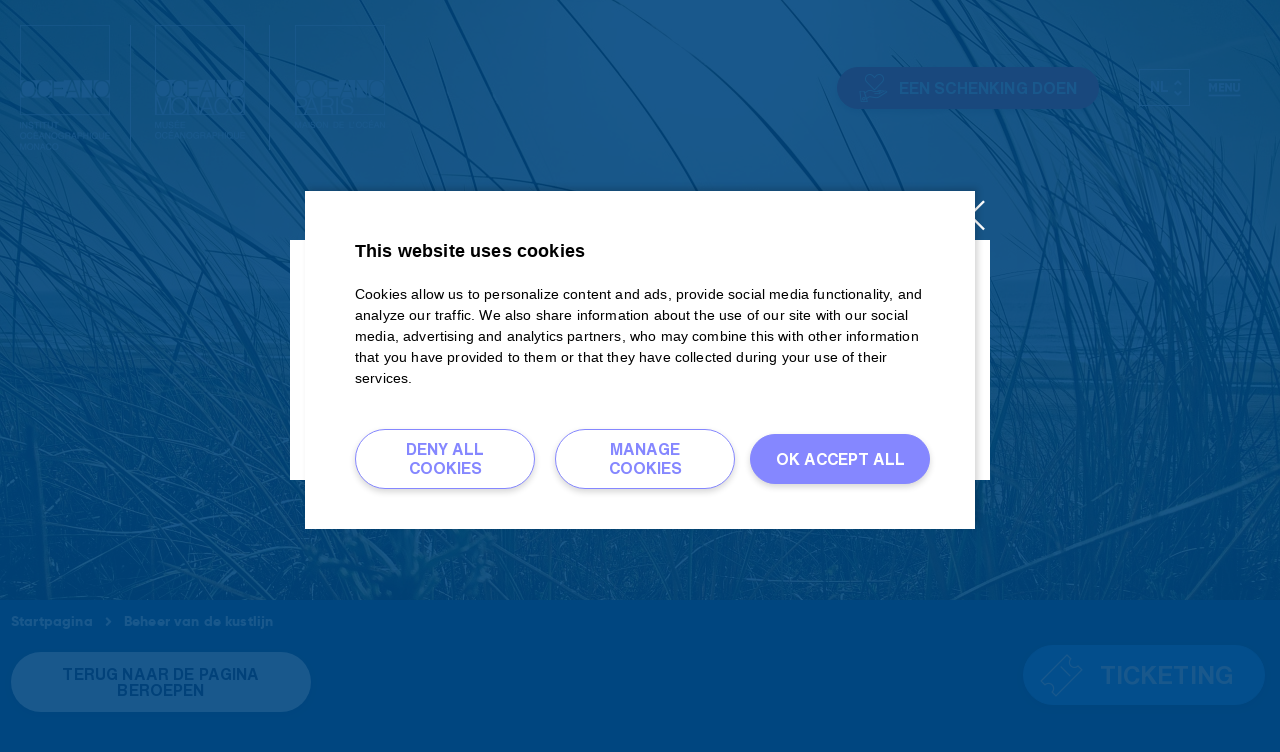

--- FILE ---
content_type: text/html; charset=UTF-8
request_url: https://www.oceano.org/nl/beroepen/beheer-van-de-kustlijn/
body_size: 21121
content:
<!DOCTYPE html>
<html lang="nl-NL" class="no-js">
<head>
	<meta charset="UTF-8">
	<meta name="viewport" content="width=device-width">
	<link rel="profile" href="http://gmpg.org/xfn/11">
	<link rel="pingback" href="https://www.oceano.org/xmlrpc.php">
    <link rel="apple-touch-icon" sizes="180x180" href="/apple-touch-icon.png">
    <link rel="icon" type="image/png" sizes="32x32" href="/favicon-32x32.png">
    <link rel="icon" type="image/png" sizes="16x16" href="/favicon-16x16.png">
    <link rel="manifest" href="/site.webmanifest">
    <link rel="mask-icon" href="/safari-pinned-tab.svg" color="#0b1840">
    <meta name="msapplication-TileColor" content="#ffffff">
    <meta name="theme-color" content="#ffffff">
	<link rel="dns-prefetch" href="//fonts.googleapis.com/">
	<!--[if lt IE 9]>
	<script src="https://www.oceano.org/wp-content/themes/oceano/js/html5.js"></script>
	<![endif]-->
	<meta name='robots' content='index, follow, max-image-preview:large, max-snippet:-1, max-video-preview:-1' />
	<style>img:is([sizes="auto" i], [sizes^="auto," i]) { contain-intrinsic-size: 3000px 1500px }</style>
	
	<!-- This site is optimized with the Yoast SEO plugin v26.4 - https://yoast.com/wordpress/plugins/seo/ -->
	<title>Beheer van de kustlijn - Institut océanographique</title>
<link data-rocket-prefetch href="https://www.gstatic.com" rel="dns-prefetch">
<link data-rocket-prefetch href="https://www.googletagmanager.com" rel="dns-prefetch">
<link data-rocket-prefetch href="https://www.google.com" rel="dns-prefetch">
	<link rel="canonical" href="https://www.oceano.org/nl/beroepen/beheer-van-de-kustlijn/" />
	<meta property="og:locale" content="nl_NL" />
	<meta property="og:type" content="article" />
	<meta property="og:title" content="Beheer van de kustlijn - Institut océanographique" />
	<meta property="og:description" content="Beheer van de kustlijn Terug naar de pagina Beroepen Welke banen voor de kust? De kustlijn is het gebied waar land, zee en atmosfeer met elkaar in contact komen, en omvat de backshore en de foreshore. Dit geografisch gebied, waar drie verschillende fysieke milieus met hun eigen specifieke kenmerken op elkaar inwerken, is onderhevig aan [&hellip;]" />
	<meta property="og:url" content="https://www.oceano.org/nl/beroepen/beheer-van-de-kustlijn/" />
	<meta property="og:site_name" content="Institut océanographique" />
	<meta property="article:publisher" content="https://www.facebook.com/oceanoMonaco" />
	<meta property="article:modified_time" content="2021-07-21T13:28:26+00:00" />
	<meta property="og:image" content="https://www.oceano.org/wp-content/uploads/2019/05/beach-1228794_1280.jpg" />
	<meta property="og:image:width" content="1280" />
	<meta property="og:image:height" content="960" />
	<meta property="og:image:type" content="image/jpeg" />
	<meta name="twitter:card" content="summary_large_image" />
	<meta name="twitter:site" content="@oceanoMonaco" />
	<meta name="twitter:label1" content="Geschatte leestijd" />
	<meta name="twitter:data1" content="3 minuten" />
	<script type="application/ld+json" class="yoast-schema-graph">{"@context":"https://schema.org","@graph":[{"@type":"WebPage","@id":"https://www.oceano.org/nl/beroepen/beheer-van-de-kustlijn/","url":"https://www.oceano.org/nl/beroepen/beheer-van-de-kustlijn/","name":"Beheer van de kustlijn - Institut océanographique","isPartOf":{"@id":"https://www.oceano.org/nl/#website"},"primaryImageOfPage":{"@id":"https://www.oceano.org/nl/beroepen/beheer-van-de-kustlijn/#primaryimage"},"image":{"@id":"https://www.oceano.org/nl/beroepen/beheer-van-de-kustlijn/#primaryimage"},"thumbnailUrl":"https://www.oceano.org/wp-content/uploads/2019/05/beach-1228794_1280.jpg","datePublished":"2021-07-21T12:53:25+00:00","dateModified":"2021-07-21T13:28:26+00:00","breadcrumb":{"@id":"https://www.oceano.org/nl/beroepen/beheer-van-de-kustlijn/#breadcrumb"},"inLanguage":"nl-NL","potentialAction":[{"@type":"ReadAction","target":["https://www.oceano.org/nl/beroepen/beheer-van-de-kustlijn/"]}]},{"@type":"ImageObject","inLanguage":"nl-NL","@id":"https://www.oceano.org/nl/beroepen/beheer-van-de-kustlijn/#primaryimage","url":"https://www.oceano.org/wp-content/uploads/2019/05/beach-1228794_1280.jpg","contentUrl":"https://www.oceano.org/wp-content/uploads/2019/05/beach-1228794_1280.jpg","width":1280,"height":960},{"@type":"BreadcrumbList","@id":"https://www.oceano.org/nl/beroepen/beheer-van-de-kustlijn/#breadcrumb","itemListElement":[{"@type":"ListItem","position":1,"name":"Accueil","item":"https://www.oceano.org/nl/"},{"@type":"ListItem","position":2,"name":"Handel","item":"https://www.oceano.org/nl/beroepen/"},{"@type":"ListItem","position":3,"name":"Beheer van de kustlijn"}]},{"@type":"WebSite","@id":"https://www.oceano.org/nl/#website","url":"https://www.oceano.org/nl/","name":"Institut océanographique","description":"Fondation Albert Ier, Prince de Monaco","publisher":{"@id":"https://www.oceano.org/nl/#organization"},"potentialAction":[{"@type":"SearchAction","target":{"@type":"EntryPoint","urlTemplate":"https://www.oceano.org/nl/?s={search_term_string}"},"query-input":{"@type":"PropertyValueSpecification","valueRequired":true,"valueName":"search_term_string"}}],"inLanguage":"nl-NL"},{"@type":"Organization","@id":"https://www.oceano.org/nl/#organization","name":"Institut Océanographique de Monaco","url":"https://www.oceano.org/nl/","logo":{"@type":"ImageObject","inLanguage":"nl-NL","@id":"https://www.oceano.org/nl/#/schema/logo/image/","url":"https://www.oceano.org/wp-content/uploads/2020/02/logoMOPC-1.png","contentUrl":"https://www.oceano.org/wp-content/uploads/2020/02/logoMOPC-1.png","width":849,"height":143,"caption":"Institut Océanographique de Monaco"},"image":{"@id":"https://www.oceano.org/nl/#/schema/logo/image/"},"sameAs":["https://www.facebook.com/oceanoMonaco","https://x.com/oceanoMonaco","https://www.instagram.com/oceanomonaco/","https://www.linkedin.com/company/institut-oc-anographique-fondation-albert-ier-prince-de-monaco/","https://www.youtube.com/user/MonacoOceano"]}]}</script>
	<!-- / Yoast SEO plugin. -->



<link rel="alternate" type="application/rss+xml" title="Institut océanographique &raquo; feed" href="https://www.oceano.org/nl/feed/" />
<link data-minify="1" rel='stylesheet' id='pix_tarteaucitron_style-css' href='https://www.oceano.org/wp-content/cache/min/1/wp-content/plugins/pix-tarteaucitron/css/tac.css?ver=1766485037' type='text/css' media='all' />
<link rel='stylesheet' id='premium-addons-css' href='https://www.oceano.org/wp-content/plugins/premium-addons-for-elementor/assets/frontend/min-css/premium-addons.min.css?ver=4.11.47' type='text/css' media='all' />
<link data-minify="1" rel='stylesheet' id='jet-engine-frontend-css' href='https://www.oceano.org/wp-content/cache/min/1/wp-content/plugins/jet-engine/assets/css/frontend.css?ver=1766485037' type='text/css' media='all' />
<link data-minify="1" rel='stylesheet' id='h5p-plugin-styles-css' href='https://www.oceano.org/wp-content/cache/min/1/wp-content/plugins/h5p/h5p-php-library/styles/h5p.css?ver=1766485037' type='text/css' media='all' />
<link data-minify="1" rel='stylesheet' id='oceano-css-css' href='https://www.oceano.org/wp-content/cache/min/1/wp-content/themes/oceano/dist/css/theme.css?ver=1766485037' type='text/css' media='all' />
<link data-minify="1" rel='stylesheet' id='oceano-io-css-css' href='https://www.oceano.org/wp-content/cache/min/1/wp-content/themes/oceano-io/dist/css/theme.css?ver=1766485037' type='text/css' media='all' />
<link data-minify="1" rel='stylesheet' id='elementor-icons-css' href='https://www.oceano.org/wp-content/cache/min/1/wp-content/plugins/elementor/assets/lib/eicons/css/elementor-icons.min.css?ver=1766485037' type='text/css' media='all' />
<link rel='stylesheet' id='elementor-frontend-css' href='https://www.oceano.org/wp-content/uploads/elementor/css/custom-frontend.min.css?ver=1766483560' type='text/css' media='all' />
<link rel='stylesheet' id='elementor-post-36868-css' href='https://www.oceano.org/wp-content/uploads/elementor/css/post-36868.css?ver=1766483560' type='text/css' media='all' />
<link data-minify="1" rel='stylesheet' id='widgetslickcss-css' href='https://www.oceano.org/wp-content/cache/min/1/wp-content/plugins/custom-widget-slickslider-elementor/assets/css/widgetslick.css?ver=1766485037' type='text/css' media='all' />
<link data-minify="1" rel='stylesheet' id='font-awesome-5-all-css' href='https://www.oceano.org/wp-content/cache/min/1/wp-content/plugins/elementor/assets/lib/font-awesome/css/all.min.css?ver=1766485037' type='text/css' media='all' />
<link rel='stylesheet' id='font-awesome-4-shim-css' href='https://www.oceano.org/wp-content/plugins/elementor/assets/lib/font-awesome/css/v4-shims.min.css?ver=3.33.1' type='text/css' media='all' />
<link data-minify="1" rel='stylesheet' id='namogo-icons-css' href='https://www.oceano.org/wp-content/cache/min/1/wp-content/plugins/elementor-extras/assets/lib/nicons/css/nicons.css?ver=1766485037' type='text/css' media='all' />
<link rel='stylesheet' id='elementor-extras-frontend-css' href='https://www.oceano.org/wp-content/plugins/elementor-extras/assets/css/frontend.min.css?ver=2.2.52' type='text/css' media='all' />
<link rel='stylesheet' id='e-animation-fadeInUp-css' href='https://www.oceano.org/wp-content/plugins/elementor/assets/lib/animations/styles/fadeInUp.min.css?ver=3.33.1' type='text/css' media='all' />
<link data-minify="1" rel='stylesheet' id='swiper-css' href='https://www.oceano.org/wp-content/cache/min/1/wp-content/plugins/elementor/assets/lib/swiper/v8/css/swiper.min.css?ver=1766485042' type='text/css' media='all' />
<link rel='stylesheet' id='e-swiper-css' href='https://www.oceano.org/wp-content/plugins/elementor/assets/css/conditionals/e-swiper.min.css?ver=3.33.1' type='text/css' media='all' />
<link rel='stylesheet' id='widget-slides-css' href='https://www.oceano.org/wp-content/uploads/elementor/css/custom-pro-widget-slides.min.css?ver=1766483560' type='text/css' media='all' />
<link rel='stylesheet' id='widget-heading-css' href='https://www.oceano.org/wp-content/plugins/elementor/assets/css/widget-heading.min.css?ver=3.33.1' type='text/css' media='all' />
<link rel='stylesheet' id='widget-image-css' href='https://www.oceano.org/wp-content/plugins/elementor/assets/css/widget-image.min.css?ver=3.33.1' type='text/css' media='all' />
<link rel='stylesheet' id='elementor-post-84110-css' href='https://www.oceano.org/wp-content/uploads/elementor/css/post-84110.css?ver=1766527117' type='text/css' media='all' />
<link data-minify="1" rel='stylesheet' id='sib-front-css-css' href='https://www.oceano.org/wp-content/cache/min/1/wp-content/plugins/mailin/css/mailin-front.css?ver=1766485037' type='text/css' media='all' />
<style id='rocket-lazyload-inline-css' type='text/css'>
.rll-youtube-player{position:relative;padding-bottom:56.23%;height:0;overflow:hidden;max-width:100%;}.rll-youtube-player:focus-within{outline: 2px solid currentColor;outline-offset: 5px;}.rll-youtube-player iframe{position:absolute;top:0;left:0;width:100%;height:100%;z-index:100;background:0 0}.rll-youtube-player img{bottom:0;display:block;left:0;margin:auto;max-width:100%;width:100%;position:absolute;right:0;top:0;border:none;height:auto;-webkit-transition:.4s all;-moz-transition:.4s all;transition:.4s all}.rll-youtube-player img:hover{-webkit-filter:brightness(75%)}.rll-youtube-player .play{height:100%;width:100%;left:0;top:0;position:absolute;background:url(https://www.oceano.org/wp-content/plugins/wp-rocket/assets/img/youtube.png) no-repeat center;background-color: transparent !important;cursor:pointer;border:none;}
</style>
<link data-minify="1" rel='stylesheet' id='elementor-gf-local-roboto-css' href='https://www.oceano.org/wp-content/cache/min/1/wp-content/uploads/elementor/google-fonts/css/roboto.css?ver=1766485037' type='text/css' media='all' />
<link data-minify="1" rel='stylesheet' id='elementor-gf-local-robotoslab-css' href='https://www.oceano.org/wp-content/cache/min/1/wp-content/uploads/elementor/google-fonts/css/robotoslab.css?ver=1766485037' type='text/css' media='all' />
<link rel='stylesheet' id='elementor-icons-shared-0-css' href='https://www.oceano.org/wp-content/plugins/elementor/assets/lib/font-awesome/css/fontawesome.min.css?ver=5.15.3' type='text/css' media='all' />
<link data-minify="1" rel='stylesheet' id='elementor-icons-fa-solid-css' href='https://www.oceano.org/wp-content/cache/min/1/wp-content/plugins/elementor/assets/lib/font-awesome/css/solid.min.css?ver=1766485041' type='text/css' media='all' />
<script type="text/javascript" src="https://www.oceano.org/wp-includes/js/jquery/jquery.min.js?ver=3.7.1" id="jquery-core-js"></script>
<script type="text/javascript" src="https://www.oceano.org/wp-includes/js/jquery/jquery-migrate.min.js?ver=3.4.1" id="jquery-migrate-js"></script>
<script type="text/javascript" src="https://www.oceano.org/wp-content/plugins/sitepress-multilingual-cms/templates/language-switchers/legacy-dropdown/script.min.js?ver=1" id="wpml-legacy-dropdown-0-js"></script>
<script type="text/javascript" src="https://www.oceano.org/wp-content/plugins/elementor/assets/lib/font-awesome/js/v4-shims.min.js?ver=3.33.1" id="font-awesome-4-shim-js"></script>
<script type="text/javascript" id="sib-front-js-js-extra">
/* <![CDATA[ */
var sibErrMsg = {"invalidMail":"Please fill out valid email address","requiredField":"Please fill out required fields","invalidDateFormat":"Please fill out valid date format","invalidSMSFormat":"Please fill out valid phone number"};
var ajax_sib_front_object = {"ajax_url":"https:\/\/www.oceano.org\/wp-admin\/admin-ajax.php","ajax_nonce":"0a93394a3a","flag_url":"https:\/\/www.oceano.org\/wp-content\/plugins\/mailin\/img\/flags\/"};
/* ]]> */
</script>
<script data-minify="1" type="text/javascript" src="https://www.oceano.org/wp-content/cache/min/1/wp-content/plugins/mailin/js/mailin-front.js?ver=1766485037" id="sib-front-js-js"></script>
            <!-- Google Tag Manager -->
            <script>(function(w,d,s,l,i){w[l]=w[l]||[];w[l].push({'gtm.start':
            new Date().getTime(),event:'gtm.js'});var f=d.getElementsByTagName(s)[0],
            j=d.createElement(s),dl=l!='dataLayer'?'&l='+l:'';j.async=true;j.src=
            'https://www.googletagmanager.com/gtm.js?id='+i+dl;f.parentNode.insertBefore(j,f);
            })(window,document,'script','dataLayer','GTM-KK6TB56');</script>
            <!-- End Google Tag Manager -->
        <link data-minify="1" rel="preload" href="https://www.oceano.org/wp-content/cache/min/1/wp-content/plugins/pix-tarteaucitron/librairies/tarteaucitron/css/tarteaucitron.css?ver=1766485037" as="style" /><script>document.documentElement.className += " js";</script>
<meta name="generator" content="Elementor 3.33.1; features: additional_custom_breakpoints; settings: css_print_method-external, google_font-enabled, font_display-auto">
			<style>
				.e-con.e-parent:nth-of-type(n+4):not(.e-lazyloaded):not(.e-no-lazyload),
				.e-con.e-parent:nth-of-type(n+4):not(.e-lazyloaded):not(.e-no-lazyload) * {
					background-image: none !important;
				}
				@media screen and (max-height: 1024px) {
					.e-con.e-parent:nth-of-type(n+3):not(.e-lazyloaded):not(.e-no-lazyload),
					.e-con.e-parent:nth-of-type(n+3):not(.e-lazyloaded):not(.e-no-lazyload) * {
						background-image: none !important;
					}
				}
				@media screen and (max-height: 640px) {
					.e-con.e-parent:nth-of-type(n+2):not(.e-lazyloaded):not(.e-no-lazyload),
					.e-con.e-parent:nth-of-type(n+2):not(.e-lazyloaded):not(.e-no-lazyload) * {
						background-image: none !important;
					}
				}
			</style>
					<style type="text/css" id="wp-custom-css">
			.elementor-zoom.elementor-widget-image {
    overflow: hidden;
  }

.elementor-zoom.elementor-widget-image img {
      transition: transform 2s ease;
	}		</style>
		<noscript><style id="rocket-lazyload-nojs-css">.rll-youtube-player, [data-lazy-src]{display:none !important;}</style></noscript><style type="text/css">
      .univers .link-container .link-univers:after{content:"";display:block;position:absolute;top:0;right:0;border-left:1px solid #fff !important;height:100%;width:0;}   
    .univers .link-container .link-univers:first-child :before {content: "";display: block;position: absolute;top: 0;left: 0;border-right: 1px solid #fff !important;height: 100%;width: 0;}
  </style>

<meta name="generator" content="WP Rocket 3.20.1.2" data-wpr-features="wpr_minify_js wpr_lazyload_images wpr_lazyload_iframes wpr_preconnect_external_domains wpr_minify_css wpr_desktop" /></head>

<body class="wp-singular metiers-template-default single single-metiers postid-84110 wp-theme-oceano wp-child-theme-oceano-io oceano-io desktop elementor-default elementor-kit-36868 elementor-page elementor-page-84110">


<div data-rocket-location-hash="57eb0956558bf7ad8062fd5c02b81560" id="page" class="hfeed site">

    <header data-rocket-location-hash="792f61a8c26294217730731b90c07e67" class="flex-container align-center">
        <div data-rocket-location-hash="84ed4d5a10953f3955b9bcba2177f3bd" class="logo">
            <a href="https://www.oceano.org/nl/">
                <img class="logo-default" src="data:image/svg+xml,%3Csvg%20xmlns='http://www.w3.org/2000/svg'%20viewBox='0%200%200%200'%3E%3C/svg%3E" data-lazy-src="https://www.oceano.org/wp-content/themes/oceano/dist/images/IO-white.png"><noscript><img class="logo-default" src="https://www.oceano.org/wp-content/themes/oceano/dist/images/IO-white.png"></noscript>
                <img class="logo-sticky" src="data:image/svg+xml,%3Csvg%20xmlns='http://www.w3.org/2000/svg'%20viewBox='0%200%200%200'%3E%3C/svg%3E" data-lazy-src="https://www.oceano.org/wp-content/themes/oceano/dist/images/IO-blue.png"><noscript><img class="logo-sticky" src="https://www.oceano.org/wp-content/themes/oceano/dist/images/IO-blue.png"></noscript>
            </a>
        </div>
        <div data-rocket-location-hash="89503ee41ed3885f4c95fb1a5bc6db3f" class="btn-mobile-univers flex-item-fluid plm">
            <i class="icon icon-chevron-top"></i>
        </div>
        <div class="nav-univers flex-item-fluid align-center relative">
            <div class="univers relative inbl" style="    max-height: 130px !important;">
                <div class="link-container flex-container">
                        <div class="link-univers">
                            <a href="https://musee.oceano.org/nl/">
                            <!--<img src="data:image/svg+xml,%3Csvg%20xmlns='http://www.w3.org/2000/svg'%20viewBox='0%200%200%200'%3E%3C/svg%3E" data-lazy-src="/dist/images/musee-oceanographique.jpg"><noscript><img src="/dist/images/musee-oceanographique.jpg"></noscript>-->
				<img class="logo-default" src="data:image/svg+xml,%3Csvg%20xmlns='http://www.w3.org/2000/svg'%20viewBox='0%200%200%200'%3E%3C/svg%3E" data-lazy-src="https://www.oceano.org/wp-content/themes/oceano/dist/images/MOM-logo-white.png"><noscript><img class="logo-default" src="https://www.oceano.org/wp-content/themes/oceano/dist/images/MOM-logo-white.png"></noscript>
          		        <img class="logo-sticky" style="   margin: 0 0 0 20px !important;" src="data:image/svg+xml,%3Csvg%20xmlns='http://www.w3.org/2000/svg'%20viewBox='0%200%200%200'%3E%3C/svg%3E" data-lazy-src="https://www.oceano.org/wp-content/themes/oceano/dist/images/MOM-logo-blue.png"><noscript><img class="logo-sticky" style="   margin: 0 0 0 20px !important;" src="https://www.oceano.org/wp-content/themes/oceano/dist/images/MOM-logo-blue.png"></noscript>

                           <!-- <span class="linkmom"> Oceanografisch Museum van Monaco</span>-->

                            </a>
                        </div>

                        <div class="link-univers2">
                            <a href="https://maison.oceano.org/nl/">
                            <!--<img src="<img src="data:image/svg+xml,%3Csvg%20xmlns='http://www.w3.org/2000/svg'%20viewBox='0%200%200%200'%3E%3C/svg%3E" data-lazy-src="http://img%20src="><noscript><img src="<img src="/dist/images/maison-oceans.jpg"></noscript>-->
				<img class="logo-default" src="data:image/svg+xml,%3Csvg%20xmlns='http://www.w3.org/2000/svg'%20viewBox='0%200%200%200'%3E%3C/svg%3E" data-lazy-src="https://www.oceano.org/wp-content/themes/oceano/dist/images/MDO-logo-white.png"><noscript><img class="logo-default" src="https://www.oceano.org/wp-content/themes/oceano/dist/images/MDO-logo-white.png"></noscript>
          		        <img class="logo-sticky " style="   margin: 0 0 0 20px !important;" src="data:image/svg+xml,%3Csvg%20xmlns='http://www.w3.org/2000/svg'%20viewBox='0%200%200%200'%3E%3C/svg%3E" data-lazy-src="https://www.oceano.org/wp-content/themes/oceano/dist/images/MDO-logo-blue.png"><noscript><img class="logo-sticky " style="   margin: 0 0 0 20px !important;" src="https://www.oceano.org/wp-content/themes/oceano/dist/images/MDO-logo-blue.png"></noscript>

                           <!-- <span class="linkmdo"> Maison<br>des Océans<br>Parijs</span>-->
                            </a>
                        </div>
                        <!--<div><a href="/les-expositions/">
                                <img src="data:image/svg+xml,%3Csvg%20xmlns='http://www.w3.org/2000/svg'%20viewBox='0%200%200%200'%3E%3C/svg%3E" data-lazy-src="/dist/images/expositions-red.png"><noscript><img src="/dist/images/expositions-red.png"></noscript>
                                <span> Expositions</span></a></div>-->
                        <!--<div><a href="/editions/">
                            <img src="data:image/svg+xml,%3Csvg%20xmlns='http://www.w3.org/2000/svg'%20viewBox='0%200%200%200'%3E%3C/svg%3E" data-lazy-src="/dist/images/des-editions.png"><noscript><img src="/dist/images/des-editions.png"></noscript><span> Éditions</span></a></div>-->
                        <!--<div><a href="#"><img src="data:image/svg+xml,%3Csvg%20xmlns='http://www.w3.org/2000/svg'%20viewBox='0%200%200%200'%3E%3C/svg%3E" data-lazy-src="/dist/images/des-conferences.jpg"><noscript><img src="/dist/images/des-conferences.jpg"></noscript><span>Nos conférences</span></a></div>-->
                </div>
            </div>
            <button class="arrow-univers prev"><i class="icon icon-arrow-right"></i></button>
            <button class="arrow-univers next"><i class="icon icon-arrow-right"></i></button>
            <!--<div class="expend-button inbl">
                <i class="icon icon-chevron-left"></i>
            </div>-->
        </div>

        <!-- Direct access nav -->
        <div data-rocket-location-hash="eb620c6d6561237138aaae2b1f9a18ca" class="direct-access">
    <div class="container-links">
        <div class="toggle-mobile">
            <div class="pastille">
                <i class="icon icon-cross"></i>
            </div>
        </div>
                                                                    <div class="access access-don">
                        <div>
                            <a href="https://dons.oceano.org/" target="_blank" class="btn btn-don">
                                <i class="icon icon-don"></i>
                                <span class="text-desktop">Een schenking doen</span>
                            </a>
                        </div>
                        <span class="text-mobile">Donatie</span>
                    </div>
                                        
                    <div class="access access-billeterie">
                        <div>
                            <a href="https://billetterie-oceano.tickeasy.com/fr-FR/accueil" target="_blank" class="btn btn-don"><i class="icon icon-ticket"></i><span>Ticketing</span></a>
                        </div>
                        <span class="text-mobile">Kaartjes</span>
                    </div>
                        </div>
</div>        
        <div data-rocket-location-hash="55c992d230b5f587703e4c9a5ce96abc" class="container-ls">
            
<div
	 class="wpml-ls-statics-shortcode_actions wpml-ls wpml-ls-legacy-dropdown js-wpml-ls-legacy-dropdown">
	<ul role="menu">

		<li role="none" tabindex="0" class="wpml-ls-slot-shortcode_actions wpml-ls-item wpml-ls-item-nl wpml-ls-current-language wpml-ls-item-legacy-dropdown">
			<a href="#" class="js-wpml-ls-item-toggle wpml-ls-item-toggle" role="menuitem" title="Overschakelen naar NL">
                <span class="wpml-ls-native" role="menuitem">NL</span></a>

			<ul class="wpml-ls-sub-menu" role="menu">
				
					<li class="wpml-ls-slot-shortcode_actions wpml-ls-item wpml-ls-item-fr wpml-ls-first-item" role="none">
						<a href="https://www.oceano.org/metiers/gerer-le-littoral/" class="wpml-ls-link" role="menuitem" aria-label="Overschakelen naar FR" title="Overschakelen naar FR">
                            <span class="wpml-ls-native" lang="fr">FR</span></a>
					</li>

				
					<li class="wpml-ls-slot-shortcode_actions wpml-ls-item wpml-ls-item-en" role="none">
						<a href="https://www.oceano.org/en/professions/managing-the-shoreline/" class="wpml-ls-link" role="menuitem" aria-label="Overschakelen naar EN" title="Overschakelen naar EN">
                            <span class="wpml-ls-native" lang="en">EN</span></a>
					</li>

				
					<li class="wpml-ls-slot-shortcode_actions wpml-ls-item wpml-ls-item-it" role="none">
						<a href="https://www.oceano.org/it/professioni/gestire-il-litorale/" class="wpml-ls-link" role="menuitem" aria-label="Overschakelen naar IT" title="Overschakelen naar IT">
                            <span class="wpml-ls-native" lang="it">IT</span></a>
					</li>

				
					<li class="wpml-ls-slot-shortcode_actions wpml-ls-item wpml-ls-item-de" role="none">
						<a href="https://www.oceano.org/de/berufe/management-der-kuestenlinie/" class="wpml-ls-link" role="menuitem" aria-label="Overschakelen naar DE" title="Overschakelen naar DE">
                            <span class="wpml-ls-native" lang="de">DE</span></a>
					</li>

				
					<li class="wpml-ls-slot-shortcode_actions wpml-ls-item wpml-ls-item-ru" role="none">
						<a href="https://www.oceano.org/ru/профессии/%d1%83%d0%bf%d1%80%d0%b0%d0%b2%d0%bb%d0%b5%d0%bd%d0%b8%d0%b5-%d0%b1%d0%b5%d1%80%d0%b5%d0%b3%d0%be%d0%b2%d0%be%d0%b9-%d0%bb%d0%b8%d0%bd%d0%b8%d0%b5%d0%b9/" class="wpml-ls-link" role="menuitem" aria-label="Overschakelen naar RU" title="Overschakelen naar RU">
                            <span class="wpml-ls-native" lang="ru">RU</span></a>
					</li>

				
					<li class="wpml-ls-slot-shortcode_actions wpml-ls-item wpml-ls-item-pt-pt" role="none">
						<a href="https://www.oceano.org/pt-pt/profissoes/gestao-do-litoral/" class="wpml-ls-link" role="menuitem" aria-label="Overschakelen naar PT" title="Overschakelen naar PT">
                            <span class="wpml-ls-native" lang="pt-pt">PT</span></a>
					</li>

				
					<li class="wpml-ls-slot-shortcode_actions wpml-ls-item wpml-ls-item-es wpml-ls-last-item" role="none">
						<a href="https://www.oceano.org/es/profesiones/gestion-del-litoral/" class="wpml-ls-link" role="menuitem" aria-label="Overschakelen naar ES" title="Overschakelen naar ES">
                            <span class="wpml-ls-native" lang="es">ES</span></a>
					</li>

							</ul>

		</li>

	</ul>
</div>
 
        </div>
        


        <div data-rocket-location-hash="75491a023404896c8434691b4300be1c" class="container-burger">
            <div class="pastille">
                <i class="icon icon-menu-burger"></i>
                <span>Menu</span>
            </div>
        </div>
        <div data-rocket-location-hash="174c76b480dc96dddcd22b916c60f0e8" class="container-nav ">
            <div class="waves"></div>
            <div class="inner flex-container">
                <div class="nav-top flex-container align-center w100">
                    <div class="logo">
                        <img src="data:image/svg+xml,%3Csvg%20xmlns='http://www.w3.org/2000/svg'%20viewBox='0%200%200%200'%3E%3C/svg%3E" data-lazy-src="https://www.oceano.org/wp-content/themes/oceano/dist/images/logo-io-white.svg"><noscript><img src="https://www.oceano.org/wp-content/themes/oceano/dist/images/logo-io-white.svg"></noscript>
                    </div>
                    <div class="choose-site flex-item-fluid flex-container">
                        <div class="relative">
                            <div class="current-site">
                                Oceanografisch Instituut                            </div>
                            <a href="https://musee.oceano.org/nl/?menu=open">
                                Museo Oceanográfico                            </a>
                            <a href="https://maison.oceano.org/nl/?menu=open">
                                Maison de l'Océan                            </a>
                        </div>
                    </div>
                    <div class="options">
                                                <div class="header-search">
    <form action="https://www.oceano.org/nl/" method="get" class="search-frm">
        <input type="text" placeholder="Zoek naar..." value="" name="s" class="search-field sfl2" autocomplete="off">
        <button class="btn btn-small notranslate">OK</button>
    </form>
    <button class="search"><i class="icon icon-search"></i></button>
</div>                        
<div
	 class="wpml-ls-statics-shortcode_actions wpml-ls wpml-ls-legacy-dropdown js-wpml-ls-legacy-dropdown">
	<ul role="menu">

		<li role="none" tabindex="0" class="wpml-ls-slot-shortcode_actions wpml-ls-item wpml-ls-item-nl wpml-ls-current-language wpml-ls-item-legacy-dropdown">
			<a href="#" class="js-wpml-ls-item-toggle wpml-ls-item-toggle" role="menuitem" title="Overschakelen naar NL">
                <span class="wpml-ls-native" role="menuitem">NL</span></a>

			<ul class="wpml-ls-sub-menu" role="menu">
				
					<li class="wpml-ls-slot-shortcode_actions wpml-ls-item wpml-ls-item-fr wpml-ls-first-item" role="none">
						<a href="https://www.oceano.org/metiers/gerer-le-littoral/" class="wpml-ls-link" role="menuitem" aria-label="Overschakelen naar FR" title="Overschakelen naar FR">
                            <span class="wpml-ls-native" lang="fr">FR</span></a>
					</li>

				
					<li class="wpml-ls-slot-shortcode_actions wpml-ls-item wpml-ls-item-en" role="none">
						<a href="https://www.oceano.org/en/professions/managing-the-shoreline/" class="wpml-ls-link" role="menuitem" aria-label="Overschakelen naar EN" title="Overschakelen naar EN">
                            <span class="wpml-ls-native" lang="en">EN</span></a>
					</li>

				
					<li class="wpml-ls-slot-shortcode_actions wpml-ls-item wpml-ls-item-it" role="none">
						<a href="https://www.oceano.org/it/professioni/gestire-il-litorale/" class="wpml-ls-link" role="menuitem" aria-label="Overschakelen naar IT" title="Overschakelen naar IT">
                            <span class="wpml-ls-native" lang="it">IT</span></a>
					</li>

				
					<li class="wpml-ls-slot-shortcode_actions wpml-ls-item wpml-ls-item-de" role="none">
						<a href="https://www.oceano.org/de/berufe/management-der-kuestenlinie/" class="wpml-ls-link" role="menuitem" aria-label="Overschakelen naar DE" title="Overschakelen naar DE">
                            <span class="wpml-ls-native" lang="de">DE</span></a>
					</li>

				
					<li class="wpml-ls-slot-shortcode_actions wpml-ls-item wpml-ls-item-ru" role="none">
						<a href="https://www.oceano.org/ru/профессии/%d1%83%d0%bf%d1%80%d0%b0%d0%b2%d0%bb%d0%b5%d0%bd%d0%b8%d0%b5-%d0%b1%d0%b5%d1%80%d0%b5%d0%b3%d0%be%d0%b2%d0%be%d0%b9-%d0%bb%d0%b8%d0%bd%d0%b8%d0%b5%d0%b9/" class="wpml-ls-link" role="menuitem" aria-label="Overschakelen naar RU" title="Overschakelen naar RU">
                            <span class="wpml-ls-native" lang="ru">RU</span></a>
					</li>

				
					<li class="wpml-ls-slot-shortcode_actions wpml-ls-item wpml-ls-item-pt-pt" role="none">
						<a href="https://www.oceano.org/pt-pt/profissoes/gestao-do-litoral/" class="wpml-ls-link" role="menuitem" aria-label="Overschakelen naar PT" title="Overschakelen naar PT">
                            <span class="wpml-ls-native" lang="pt-pt">PT</span></a>
					</li>

				
					<li class="wpml-ls-slot-shortcode_actions wpml-ls-item wpml-ls-item-es wpml-ls-last-item" role="none">
						<a href="https://www.oceano.org/es/profesiones/gestion-del-litoral/" class="wpml-ls-link" role="menuitem" aria-label="Overschakelen naar ES" title="Overschakelen naar ES">
                            <span class="wpml-ls-native" lang="es">ES</span></a>
					</li>

							</ul>

		</li>

	</ul>
</div>
                        <button class="close"><i class="icon icon-cross"></i></button>
                    </div>
                </div>
                <nav class="grid-menus grid-4 has-gutter-l w100">
                    <div class="one-quarter">
                        <div class="block-menu">
                            <span class="extra-bold">&mdash; Instituut</span>
                            <div class="menu-principal-institut-nl-container"><ul id="menu-principal-institut-nl" class="menu"><li id="menu-item-70866" class="menu-item menu-item-type-post_type menu-item-object-page menu-item-70866"><a href="https://www.oceano.org/nl/presentatie-van-de-missies/">Presentatie van de missies</a></li>
<li id="menu-item-70867" class="menu-item menu-item-type-post_type menu-item-object-page menu-item-70867"><a href="https://www.oceano.org/nl/?page_id=62889">Organisatie</a></li>
<li id="menu-item-70868" class="menu-item menu-item-type-post_type menu-item-object-page menu-item-70868"><a href="https://www.oceano.org/nl/organisatie/de-grote-figuren/">De grote figuren</a></li>
<li id="menu-item-70869" class="menu-item menu-item-type-custom menu-item-object-custom menu-item-70869"><a href="https://dons.oceano.org">Een schenking doen</a></li>
</ul></div>                        </div>
<div class="block-menu">
                            <span class="extra-bold">&mdash; Programme Méditerranée</span>
                                                    </div>

                        <div class="block-menu">
                            <span class="extra-bold">&mdash; Acties</span>
                            <div class="menu-principal-actions-nl-container"><ul id="menu-principal-actions-nl" class="menu"><li id="menu-item-70999" class="menu-item menu-item-type-post_type menu-item-object-page menu-item-70999"><a href="https://www.oceano.org/nl/de-grote-albert-i-medailles/">De Grote Albert I Medailles</a></li>
<li id="menu-item-71000" class="menu-item menu-item-type-post_type menu-item-object-page menu-item-71000"><a href="https://www.oceano.org/nl/internationale-aandelen/">Internationale aandelen</a></li>
<li id="menu-item-71001" class="menu-item menu-item-type-post_type menu-item-object-page menu-item-71001"><a href="https://www.oceano.org/nl/carriere-forum/">Carrière Forum</a></li>
<li id="menu-item-71002" class="menu-item menu-item-type-post_type menu-item-object-page menu-item-71002"><a href="https://www.oceano.org/nl/thematische-paginas/zeeschildpadden/verzorgingscentrum-voor-schildpadden/">Verzorgingscentrum voor schildpadden</a></li>
</ul></div>                        </div>
                    </div>
                    <div class="one-quarter">
                        <div class="block-menu">
                            <span class="extra-bold">&mdash; Monaco, de stem van de oceaan</span>
                            <div class="menu-principal-monaco-la-voix-de-locean-nl-container"><ul id="menu-principal-monaco-la-voix-de-locean-nl" class="menu"><li id="menu-item-71034" class="menu-item menu-item-type-post_type menu-item-object-page menu-item-71034"><a href="https://www.oceano.org/nl/monaco-de-stem-van-de-oceaan/het-monaco-team/">Het Monaco team</a></li>
<li id="menu-item-71036" class="menu-item menu-item-type-post_type menu-item-object-page menu-item-71036"><a href="https://www.oceano.org/nl/monaco-de-stem-van-de-oceaan/monaco-ocean-week/">Monaco Ocean Week</a></li>
<li id="menu-item-71037" class="menu-item menu-item-type-post_type menu-item-object-page menu-item-71037"><a href="https://www.oceano.org/nl/monaco-de-stem-van-de-oceaan/verkenningen-van-monaco/">Verkenningen van Monaco</a></li>
</ul></div>                        </div>
                        <div class="block-menu">
                            <span class="extra-bold">&mdash; Ga dieper</span>
                            <div class="menu-principal-approfondir-nl-container"><ul id="menu-principal-approfondir-nl" class="menu"><li id="menu-item-70894" class="menu-item menu-item-type-post_type menu-item-object-page menu-item-70894"><a href="https://www.oceano.org/nl/nieuws/">Nieuws</a></li>
<li id="menu-item-70932" class="menu-item menu-item-type-post_type menu-item-object-page menu-item-70932"><a href="https://www.oceano.org/nl/thematische-paginas/">Thematische pagina&#8217;s</a></li>
<li id="menu-item-70933" class="menu-item menu-item-type-post_type menu-item-object-page menu-item-70933"><a href="https://www.oceano.org/nl/alle-bestanden-van-het-instituut/">Alle bestanden van het Instituut</a></li>
<li id="menu-item-70934" class="menu-item menu-item-type-post_type menu-item-object-page menu-item-70934"><a href="https://www.oceano.org/nl/editions/">Editions</a></li>
<li id="menu-item-70935" class="menu-item menu-item-type-post_type menu-item-object-page menu-item-70935"><a href="https://www.oceano.org/nl/middelen/">Middelen</a></li>
</ul></div>                        </div>
                    </div>
                    <div class="one-quarter">
                        <div class="block-menu">
                            <span class="extra-bold">&mdash; Betrokken raken</span>
                            <div class="menu-principal-sengager-nl-container"><ul id="menu-principal-sengager-nl" class="menu"><li id="menu-item-70936" class="menu-item menu-item-type-custom menu-item-object-custom menu-item-70936"><a href="https://musee.oceano.org/nl/word-vriend-van-het-museum/">Word Vriend van het Museum</a></li>
</ul></div>                        </div>
                        <div class="block-menu">
                            <span class="extra-bold">&mdash; Online kopen <i class="icon icon-caddie mls"></i></span>
                            <div class="menu-principal-acheter-en-ligne-nl-container"><ul id="menu-principal-acheter-en-ligne-nl" class="menu"><li id="menu-item-70950" class="menu-item menu-item-type-custom menu-item-object-custom menu-item-70950"><a href="https://billetterie-oceano.tickeasy.com/en-GB/home">Kassa van het museum</a></li>
<li id="menu-item-70951" class="menu-item menu-item-type-custom menu-item-object-custom menu-item-70951"><a href="https://musee.oceano.org/nl/groepsbezoek/">Groepsreserveringen</a></li>
</ul></div>                        </div>
                    </div>
                    <div class="one-quarter">
                                              <div class="block-menu">
                            <span class="extra-bold">&mdash; Uitwisseling</span>
                            <div class="menu-principal-echanger-nl-container"><ul id="menu-principal-echanger-nl" class="menu"><li id="menu-item-70978" class="menu-item menu-item-type-post_type menu-item-object-page menu-item-70978"><a href="https://www.oceano.org/nl/neem-contact-op-met/">Neem contact op met</a></li>
<li id="menu-item-70979" class="menu-item menu-item-type-post_type menu-item-object-page menu-item-70979"><a href="https://www.oceano.org/nl/sluit-je-bij-ons-aan/">Sluit je bij ons aan</a></li>
<li id="menu-item-70995" class="menu-item menu-item-type-post_type menu-item-object-page menu-item-70995"><a href="https://www.oceano.org/nl/perszaal/">Perszaal</a></li>
</ul></div>                        </div>
                    </div>
                </nav>
                <div class="nav-bottom flex-container justify-between w100">
                    <div class="follow mtm">
                        <div class="extra-bold mbs">&mdash; Volg ons</div>
                        <div>
                        <a href="https://www.facebook.com/oceanoMonaco/" target="_blank" class="inbl" title="facebook"><i class="icon icon-facebook-rond"></i></a>
                            <a href="https://twitter.com/oceanoMonaco" target="_blank" class="inbl" title="twitter"><i class="icon icon-twitter-rond"></i></a>
                            <a href="https://www.instagram.com/oceanomonaco/" target="_blank" class="inbl" title="instagram"><i class="icon icon-instagram-rond"></i></a>
                            <a href="https://www.linkedin.com/company/institut-oc-anographique-fondation-albert-ier-prince-de-monaco/" target="_blank" class="inbl" title="linkedin"><i class="icon icon-linkedin-rond"></i></a>
                            <a href="https://www.tripadvisor.fr/Attraction_Review-g190409-d195271-Reviews-Oceanographic_Museum_of_Monaco-Monte_Carlo.html" target="_blank" class="inbl" title="tripadvisor"><i class="icon icon-tripadvisor-rond"></i></a>
                            <a href="https://www.youtube.com/user/MonacoOceano" target="_blank" class="inbl" title="youtube"><i class="icon icon-youtube-rond"></i></a>
                        </div>
                    </div>
                </div>
            </div>
        </div>
    </header>
    <div  class="btn-sticky">
        <a href="https://billetterie-oceano.tickeasy.com/fr-FR/accueil" target="_blank" class="btn"><i class="icon icon-ticket"></i><span>Ticketing</span></a>
    </div>

            
        <div data-rocket-location-hash="75e99b7c42e2fc654a6e240c0383fdb0" class="popup">
    <div data-rocket-location-hash="071c5953c94dfcc1dad8e4ee18adc24f" class="content-popup">
        <div class="wrapper">
            <div class="close">
                <i class="icon icon-cross"></i>
            </div>
            <div class="h2-like">
                <span class="icon">
                    <img src="data:image/svg+xml,%3Csvg%20xmlns='http://www.w3.org/2000/svg'%20viewBox='0%200%200%200'%3E%3C/svg%3E" data-lazy-src="https://www.oceano.org/wp-content/themes/oceano-io/dist/images/icon-info.svg"><noscript><img src="https://www.oceano.org/wp-content/themes/oceano-io/dist/images/icon-info.svg"></noscript>
                </span>
                <span class="text">Nuttige informatie</span>
            </div>
            <p>
                 
            </p>
            
            
            
            
            <div  class="container-btn mtm mbs">
                <a class="btn btn-close">
                    <span class="btn-text">Toegang tot de site</span>
                </a>
            </div>
        </div>
    </div>
</div>        
    
	<div data-rocket-location-hash="ab7635cdc6228f2213d248cd4cde9ab1" id="content" class="site-content">

	<div data-rocket-location-hash="495936cbeb6374bace73b1518178ba49" id="primary" class="content-area">
		<main id="main" class="site-main" role="main">

		
					<div data-elementor-type="wp-post" data-elementor-id="84110" class="elementor elementor-84110 elementor-1511" data-elementor-post-type="metiers">
						<section class="elementor-section elementor-top-section elementor-element elementor-element-1a50012 elementor-section-full_width elementor-section-height-default elementor-section-height-default" data-id="1a50012" data-element_type="section">
						<div class="elementor-container elementor-column-gap-no">
					<div class="elementor-column elementor-col-100 elementor-top-column elementor-element elementor-element-31a3ca2e" data-id="31a3ca2e" data-element_type="column">
			<div class="elementor-widget-wrap elementor-element-populated">
						<div class="elementor-element elementor-element-7f970f44 elementor--h-position-center elementor--v-position-middle elementor-widget elementor-widget-slides" data-id="7f970f44" data-element_type="widget" data-settings="{&quot;navigation&quot;:&quot;none&quot;,&quot;transition&quot;:&quot;slide&quot;,&quot;transition_speed&quot;:500}" data-widget_type="slides.default">
				<div class="elementor-widget-container">
									<div class="elementor-swiper">
					<div class="elementor-slides-wrapper elementor-main-swiper swiper" role="region" aria-roledescription="carousel" aria-label="Slides" dir="ltr" data-animation="fadeInUp">
				<div class="swiper-wrapper elementor-slides">
										<div class="elementor-repeater-item-891be05 swiper-slide" role="group" aria-roledescription="slide"><div class="swiper-slide-bg" role="img" aria-label="Plage"></div><div class="elementor-background-overlay"></div><div class="swiper-slide-inner" ><div class="swiper-slide-contents"><h1 class="elementor-slide-heading">Beheer van de kustlijn</h1></div></div></div>				</div>
							</div>
				</div>
								</div>
				</div>
					</div>
		</div>
					</div>
		</section>
				<section class="elementor-section elementor-top-section elementor-element elementor-element-2589e6af elementor-section-full_width elementor-section-height-default elementor-section-height-default" data-id="2589e6af" data-element_type="section" data-settings="{&quot;background_background&quot;:&quot;classic&quot;}">
						<div class="elementor-container elementor-column-gap-default">
					<div class="elementor-column elementor-col-100 elementor-top-column elementor-element elementor-element-5c64dbe4" data-id="5c64dbe4" data-element_type="column">
			<div class="elementor-widget-wrap elementor-element-populated">
						<div class="elementor-element elementor-element-29897144 elementor-widget elementor-widget-ee-breadcrumbs" data-id="29897144" data-element_type="widget" data-widget_type="ee-breadcrumbs.default">
				<div class="elementor-widget-container">
					<ul class="ee-breadcrumbs" itemscope="" itemtype="http://schema.org/BreadcrumbList"><li class="ee-breadcrumbs__item ee-breadcrumbs__item--parent ee-breadcrumbs__item--home" itemprop="itemListElement" itemscope="" itemtype="http://schema.org/ListItem">
			<a href="https://www.oceano.org/nl/" class="ee-breadcrumbs__crumb" itemprop="item">
				<span class="ee-breadcrumbs__text" itemprop="name">
					Startpagina				</span>
			</a>
			<meta content="0" itemprop="position">
		</li><li class="ee-breadcrumbs__separator"><span class="ee-icon ee-icon-support--svg"><i aria-hidden="true" class="fas fa-angle-right"></i></span></li><li class="ee-breadcrumbs__item ee-breadcrumbs__item--current ee-breadcrumbs__item--single ee-breadcrumbs__item--single-" itemprop="itemListElement" itemscope="" itemtype="http://schema.org/ListItem">
			<link href="" class="ee-breadcrumbs__crumb" itemprop="item">
				<span class="ee-breadcrumbs__text" itemprop="name">
					Beheer van de kustlijn				</span>
			</link>
			<meta content="1" itemprop="position">
		</li></ul>				</div>
				</div>
				<div class="elementor-element elementor-element-778fb91 elementor-widget elementor-widget-button" data-id="778fb91" data-element_type="widget" data-widget_type="button.default">
				<div class="elementor-widget-container">
									<div class="elementor-button-wrapper">
					<a class="elementor-button elementor-button-link elementor-size-sm" href="https://www.oceano.org/nl/carriere-forum/de-zeehandel/" target="_blank">
						<span class="elementor-button-content-wrapper">
									<span class="elementor-button-text">Terug naar de pagina Beroepen</span>
					</span>
					</a>
				</div>
								</div>
				</div>
					</div>
		</div>
					</div>
		</section>
				<section class="elementor-section elementor-top-section elementor-element elementor-element-6dab867d elementor-section-boxed elementor-section-height-default elementor-section-height-default" data-id="6dab867d" data-element_type="section" data-settings="{&quot;background_background&quot;:&quot;classic&quot;}">
						<div class="elementor-container elementor-column-gap-default">
					<div class="elementor-column elementor-col-100 elementor-top-column elementor-element elementor-element-50aa784f" data-id="50aa784f" data-element_type="column">
			<div class="elementor-widget-wrap elementor-element-populated">
						<div class="elementor-element elementor-element-8374c15 elementor-widget elementor-widget-heading" data-id="8374c15" data-element_type="widget" data-widget_type="heading.default">
				<div class="elementor-widget-container">
					<h1 class="elementor-heading-title elementor-size-default">Welke banen voor de kust?</h1>				</div>
				</div>
				<div class="elementor-element elementor-element-73b7f1fc elementor-widget elementor-widget-text-editor" data-id="73b7f1fc" data-element_type="widget" data-widget_type="text-editor.default">
				<div class="elementor-widget-container">
									<p>De kustlijn is het gebied waar land, zee en atmosfeer met elkaar in contact komen, en omvat de backshore en de foreshore. Dit geografisch gebied, waar drie verschillende fysieke milieus met hun eigen specifieke kenmerken op elkaar inwerken, is onderhevig aan de druk van het toerisme, de economie en de demografie.</p>
</p>
<p>De maritieme beroepen hebben, net als de beroepen die met het milieu te maken hebben, een vals imago. Voor de meesten van ons zijn ze synoniem met veldwerk, dicht bij de natuur. Vijfenzeventig procent van de banen op milieugebied zijn te vinden in het water- en afvalbeheer en de behandeling van vervuiling: sanering, zuivering, behandeling van water en vloeistoffen, reiniging van stranden en watermassa&#8217;s, controle, laboratoria en meetapparatuur, bestrijding van koolwaterstoffen en vervuilde terreinen, enz. En er zijn veel kanalen&#8230;<span style="letter-spacing: 0.16px"><br /></span></p>
								</div>
				</div>
					</div>
		</div>
					</div>
		</section>
				<section class="elementor-section elementor-top-section elementor-element elementor-element-3b8b44d elementor-section-boxed elementor-section-height-default elementor-section-height-default" data-id="3b8b44d" data-element_type="section" data-settings="{&quot;background_background&quot;:&quot;classic&quot;}">
						<div class="elementor-container elementor-column-gap-default">
					<div class="elementor-column elementor-col-100 elementor-top-column elementor-element elementor-element-7044df3" data-id="7044df3" data-element_type="column">
			<div class="elementor-widget-wrap elementor-element-populated">
						<div class="elementor-element elementor-element-1413e0b elementor-widget elementor-widget-heading" data-id="1413e0b" data-element_type="widget" data-widget_type="heading.default">
				<div class="elementor-widget-container">
					<h2 class="elementor-heading-title elementor-size-default">Naar een multidisciplinaire opleiding...</h2>				</div>
				</div>
				<div class="elementor-element elementor-element-41f13e4 elementor-widget elementor-widget-text-editor" data-id="41f13e4" data-element_type="widget" data-widget_type="text-editor.default">
				<div class="elementor-widget-container">
									<p style="letter-spacing: 0.16px">De bestudering van deze milieus vereist wetenschappelijke kennis op het gebied van biologie, natuurkunde, scheikunde, geologie of oceanografie, maar ook kennis van de geografie in verband met de mens en zijn activiteiten. Daarom is er geen specifieke opleiding voor kustbeheer.</p>
<p><span style="letter-spacing: 0.16px">Veel algemene cursussen die verband houden met de studie van het milieu, de planning, het milieu en de behandeling van verontreiniging leiden tot banen op dit gebied. In de praktijk impliceert de keuze van een studiegebied en een studieniveau een grondige bezinning op de eigen beweegredenen en bekwaamheden.</span></p>
<p>Naast de opleiding in oceanografie, die biologie, scheikunde, natuurkunde en geowetenschappen* omvat, zijn er nog andere richtingen, zoals geografie en ruimtelijke ordening, recht en economie van de zee en het milieu, behandeling van verontreiniging en ecotoxicologie, om nog maar te zwijgen van wetenschappelijke en technische cultuurdisciplines zoals animatie en milieubescherming.</p>
								</div>
				</div>
					</div>
		</div>
					</div>
		</section>
				<section class="elementor-section elementor-top-section elementor-element elementor-element-f4486e0 elementor-section-boxed elementor-section-height-default elementor-section-height-default" data-id="f4486e0" data-element_type="section" data-settings="{&quot;background_background&quot;:&quot;classic&quot;}">
						<div class="elementor-container elementor-column-gap-default">
					<div class="elementor-column elementor-col-100 elementor-top-column elementor-element elementor-element-146e761" data-id="146e761" data-element_type="column">
			<div class="elementor-widget-wrap elementor-element-populated">
						<div class="elementor-element elementor-element-b91c70b elementor-widget elementor-widget-heading" data-id="b91c70b" data-element_type="widget" data-widget_type="heading.default">
				<div class="elementor-widget-container">
					<h2 class="elementor-heading-title elementor-size-default">A la carte modules aangeboden op een afstand...</h2>				</div>
				</div>
				<section class="elementor-section elementor-inner-section elementor-element elementor-element-425ea56 elementor-section-boxed elementor-section-height-default elementor-section-height-default" data-id="425ea56" data-element_type="section">
						<div class="elementor-container elementor-column-gap-default">
					<div class="elementor-column elementor-col-50 elementor-inner-column elementor-element elementor-element-e8ed73c" data-id="e8ed73c" data-element_type="column">
			<div class="elementor-widget-wrap elementor-element-populated">
						<div class="elementor-element elementor-element-7e51e71 elementor-widget elementor-widget-text-editor" data-id="7e51e71" data-element_type="widget" data-widget_type="text-editor.default">
				<div class="elementor-widget-container">
									<p>door de e-SEA digitale universiteit van de VN voor mariene wetenschappen. De <a href="https://unesea.univ-nantes.fr/nos-formations/certificat-d-universite-prevention-des-risques-environnementaux-lies-aux-activites-maritimes--2366004.kjsp?RH=1519031604297&amp;RF=1508316848377"><br />
  <strong>Universitair certificaat voor de preventie van milieurisico&#8217;s in verband met maritieme activiteiten</strong><br />
</a>Deze cursus<strong>, die </strong>speciaal is opgezet om naast een andere activiteit (werk, studie) te worden gevolgd, is gericht op het begrijpen en zelfstandig toepassen van de regelgeving en de juridische instrumenten die bedoeld zijn om milieurisico&#8217;s in verband met maritieme activiteiten te voorkomen.</p>
								</div>
				</div>
					</div>
		</div>
				<div class="elementor-column elementor-col-50 elementor-inner-column elementor-element elementor-element-1802a36" data-id="1802a36" data-element_type="column">
			<div class="elementor-widget-wrap elementor-element-populated">
						<div class="elementor-element elementor-element-6eb723f elementor-widget elementor-widget-image" data-id="6eb723f" data-element_type="widget" data-widget_type="image.default">
				<div class="elementor-widget-container">
																<a href="https://unesea.univ-nantes.fr/fr/modules-a-la-carte" target="_blank">
							<img decoding="async" src="data:image/svg+xml,%3Csvg%20xmlns='http://www.w3.org/2000/svg'%20viewBox='0%200%200%200'%3E%3C/svg%3E" title="" alt="" data-lazy-src="https://www.oceano.org/wp-content/uploads/2019/05/Logo-UNeS.png" /><noscript><img decoding="async" src="https://www.oceano.org/wp-content/uploads/2019/05/Logo-UNeS.png" title="" alt="" loading="lazy" /></noscript>								</a>
															</div>
				</div>
					</div>
		</div>
					</div>
		</section>
				<div class="elementor-element elementor-element-7c1f20d elementor-widget elementor-widget-heading" data-id="7c1f20d" data-element_type="widget" data-widget_type="heading.default">
				<div class="elementor-widget-container">
					<h2 class="elementor-heading-title elementor-size-default">Een uniek pad uitstippelen: Claire, VN e-SEA-registrant</h2>				</div>
				</div>
				<section class="elementor-section elementor-inner-section elementor-element elementor-element-758957f elementor-section-boxed elementor-section-height-default elementor-section-height-default" data-id="758957f" data-element_type="section">
						<div class="elementor-container elementor-column-gap-default">
					<div class="elementor-column elementor-col-50 elementor-inner-column elementor-element elementor-element-836ee31" data-id="836ee31" data-element_type="column">
			<div class="elementor-widget-wrap elementor-element-populated">
						<div class="elementor-element elementor-element-c67b956 elementor-widget elementor-widget-text-editor" data-id="c67b956" data-element_type="widget" data-widget_type="text-editor.default">
				<div class="elementor-widget-container">
									<p>Claire was van plan te gaan werken in de wetenschappelijke communicatie over het behoud van het mariene milieu. Na een bachelor Engels en een master Europese en Internationale studies aan de Sorbonne nouvelle wilde Claire juridische kennis verwerven over de impact van menselijke activiteiten op de oceaan en de bestaande preventie-instrumenten. Met dit in het achterhoofd wendde zij zich tot het universitair certificaat &#8220;Preventie van milieurisico&#8217;s in verband met maritieme activiteiten&#8221;, dat zij volledig via afstandsonderwijs met UN e-SEA volgde en dat op 10 oktober 2019 werd gevalideerd.  <span style="font-size: 1.6rem;letter-spacing: 0.16px">Met dit nieuwe diploma wil deze Anglicaanse nu haar vaardigheden in dienst stellen van het behoud van het mariene milieu en de preventie van risico&#8217;s op Europese schaal.</span></p>
								</div>
				</div>
					</div>
		</div>
				<div class="elementor-column elementor-col-50 elementor-inner-column elementor-element elementor-element-9766ecc" data-id="9766ecc" data-element_type="column">
			<div class="elementor-widget-wrap elementor-element-populated">
						<div class="elementor-element elementor-element-0b59f7c elementor-widget elementor-widget-image" data-id="0b59f7c" data-element_type="widget" data-widget_type="image.default">
				<div class="elementor-widget-container">
															<img fetchpriority="high" decoding="async" width="1065" height="770" src="data:image/svg+xml,%3Csvg%20xmlns='http://www.w3.org/2000/svg'%20viewBox='0%200%201065%20770'%3E%3C/svg%3E" class="attachment-large size-large wp-image-57832" alt="" data-lazy-srcset="https://www.oceano.org/wp-content/uploads/2019/05/Claire-UNeSEA.jpg 1065w, https://www.oceano.org/wp-content/uploads/2019/05/Claire-UNeSEA-768x555.jpg 768w" data-lazy-sizes="(max-width: 1065px) 100vw, 1065px" data-lazy-src="https://www.oceano.org/wp-content/uploads/2019/05/Claire-UNeSEA.jpg" /><noscript><img fetchpriority="high" decoding="async" width="1065" height="770" src="https://www.oceano.org/wp-content/uploads/2019/05/Claire-UNeSEA.jpg" class="attachment-large size-large wp-image-57832" alt="" srcset="https://www.oceano.org/wp-content/uploads/2019/05/Claire-UNeSEA.jpg 1065w, https://www.oceano.org/wp-content/uploads/2019/05/Claire-UNeSEA-768x555.jpg 768w" sizes="(max-width: 1065px) 100vw, 1065px" /></noscript>															</div>
				</div>
					</div>
		</div>
					</div>
		</section>
					</div>
		</div>
					</div>
		</section>
				<section class="elementor-section elementor-top-section elementor-element elementor-element-3697418 elementor-section-boxed elementor-section-height-default elementor-section-height-default" data-id="3697418" data-element_type="section" data-settings="{&quot;background_background&quot;:&quot;classic&quot;}">
						<div class="elementor-container elementor-column-gap-default">
					<div class="elementor-column elementor-col-100 elementor-top-column elementor-element elementor-element-ddd015f" data-id="ddd015f" data-element_type="column">
			<div class="elementor-widget-wrap elementor-element-populated">
						<div class="elementor-element elementor-element-3108f5a elementor-align-center elementor-widget elementor-widget-button" data-id="3108f5a" data-element_type="widget" data-widget_type="button.default">
				<div class="elementor-widget-container">
									<div class="elementor-button-wrapper">
					<a class="elementor-button elementor-button-link elementor-size-sm" href="https://www.oceano.org/nl/carriere-forum/de-zeehandel/" target="_blank">
						<span class="elementor-button-content-wrapper">
									<span class="elementor-button-text">Meer informatie over de banen in de zee</span>
					</span>
					</a>
				</div>
								</div>
				</div>
					</div>
		</div>
					</div>
		</section>
				<section class="elementor-section elementor-top-section elementor-element elementor-element-2538867a elementor-section-full_width elementor-section-height-default elementor-section-height-default" data-id="2538867a" data-element_type="section">
						<div class="elementor-container elementor-column-gap-default">
					<div class="elementor-column elementor-col-100 elementor-top-column elementor-element elementor-element-423b0216" data-id="423b0216" data-element_type="column">
			<div class="elementor-widget-wrap elementor-element-populated">
						<div class="elementor-element elementor-element-7c432fa4 elementor-widget elementor-widget-heading" data-id="7c432fa4" data-element_type="widget" data-widget_type="heading.default">
				<div class="elementor-widget-container">
					<h2 class="elementor-heading-title elementor-size-default">Zie ook</h2>				</div>
				</div>
					</div>
		</div>
					</div>
		</section>
				<section class="elementor-section elementor-top-section elementor-element elementor-element-35029b1 elementor-section-boxed elementor-section-height-default elementor-section-height-default" data-id="35029b1" data-element_type="section" data-settings="{&quot;background_background&quot;:&quot;classic&quot;}">
						<div class="elementor-container elementor-column-gap-default">
					<div class="elementor-column elementor-col-33 elementor-top-column elementor-element elementor-element-85d18ee" data-id="85d18ee" data-element_type="column">
			<div class="elementor-widget-wrap elementor-element-populated">
						<div class="elementor-element elementor-element-3c442a9 elementor-zoom elementor-widget elementor-widget-image" data-id="3c442a9" data-element_type="widget" data-widget_type="image.default">
				<div class="elementor-widget-container">
															<img decoding="async" src="data:image/svg+xml,%3Csvg%20xmlns='http://www.w3.org/2000/svg'%20viewBox='0%200%200%200'%3E%3C/svg%3E" title="Editions_Meduses" alt="Editions_Meduses" data-lazy-src="https://www.oceano.org/wp-content/uploads/elementor/thumbs/Editions_Meduses-o8ser7qs29m9keodcfs8gv2cziwxhax5qb5qilrei2.jpg" /><noscript><img decoding="async" src="https://www.oceano.org/wp-content/uploads/elementor/thumbs/Editions_Meduses-o8ser7qs29m9keodcfs8gv2cziwxhax5qb5qilrei2.jpg" title="Editions_Meduses" alt="Editions_Meduses" loading="lazy" /></noscript>															</div>
				</div>
				<div class="elementor-element elementor-element-466de363 elementor-widget elementor-widget-heading" data-id="466de363" data-element_type="widget" data-widget_type="heading.default">
				<div class="elementor-widget-container">
					<h2 class="elementor-heading-title elementor-size-default">Editions</h2>				</div>
				</div>
				<div class="elementor-element elementor-element-18613de elementor-align-center elementor-widget elementor-widget-button" data-id="18613de" data-element_type="widget" data-widget_type="button.default">
				<div class="elementor-widget-container">
									<div class="elementor-button-wrapper">
					<a class="elementor-button elementor-button-link elementor-size-md" href="https://www.oceano.org/nl/editions/">
						<span class="elementor-button-content-wrapper">
									<span class="elementor-button-text">ontdek</span>
					</span>
					</a>
				</div>
								</div>
				</div>
					</div>
		</div>
				<div class="elementor-column elementor-col-33 elementor-top-column elementor-element elementor-element-4b28aacb" data-id="4b28aacb" data-element_type="column">
			<div class="elementor-widget-wrap elementor-element-populated">
						<div class="elementor-element elementor-element-54dbebd5 elementor-zoom elementor-widget elementor-widget-image" data-id="54dbebd5" data-element_type="widget" data-widget_type="image.default">
				<div class="elementor-widget-container">
															<img decoding="async" src="data:image/svg+xml,%3Csvg%20xmlns='http://www.w3.org/2000/svg'%20viewBox='0%200%200%200'%3E%3C/svg%3E" title="1-1-01-catlin seaview" alt="1-1-01-catlin seaview" data-lazy-src="https://www.oceano.org/wp-content/uploads/elementor/thumbs/1-1-01-catlin-seaview-o8o1uq5mp59hi7f6juj9v8m6ozlg4gt9svy40gtxka.jpg" /><noscript><img decoding="async" src="https://www.oceano.org/wp-content/uploads/elementor/thumbs/1-1-01-catlin-seaview-o8o1uq5mp59hi7f6juj9v8m6ozlg4gt9svy40gtxka.jpg" title="1-1-01-catlin seaview" alt="1-1-01-catlin seaview" loading="lazy" /></noscript>															</div>
				</div>
				<div class="elementor-element elementor-element-5b28140b elementor-widget elementor-widget-heading" data-id="5b28140b" data-element_type="widget" data-widget_type="heading.default">
				<div class="elementor-widget-container">
					<h2 class="elementor-heading-title elementor-size-default">De oceaan in vragen</h2>				</div>
				</div>
				<div class="elementor-element elementor-element-7aaa0b2e elementor-align-center elementor-widget elementor-widget-button" data-id="7aaa0b2e" data-element_type="widget" data-widget_type="button.default">
				<div class="elementor-widget-container">
									<div class="elementor-button-wrapper">
					<a class="elementor-button elementor-button-link elementor-size-md" href="https://www.oceano.org/nl/de-oceaan-in-vragen/">
						<span class="elementor-button-content-wrapper">
									<span class="elementor-button-text">ontdek</span>
					</span>
					</a>
				</div>
								</div>
				</div>
					</div>
		</div>
				<div class="elementor-column elementor-col-33 elementor-top-column elementor-element elementor-element-7fb9fc0e" data-id="7fb9fc0e" data-element_type="column">
			<div class="elementor-widget-wrap elementor-element-populated">
						<div class="elementor-element elementor-element-28b633ad elementor-zoom elementor-widget elementor-widget-image" data-id="28b633ad" data-element_type="widget" data-widget_type="image.default">
				<div class="elementor-widget-container">
															<img decoding="async" src="data:image/svg+xml,%3Csvg%20xmlns='http://www.w3.org/2000/svg'%20viewBox='0%200%200%200'%3E%3C/svg%3E" title="1 SAS-Albert-Ier-sur-passerelle" alt="1 SAS-Albert-Ier-sur-passerelle" data-lazy-src="https://www.oceano.org/wp-content/uploads/elementor/thumbs/1-SAS-Albert-Ier-sur-passerelle-scaled-pugtrqwpllrcynyx2a8yjo1200dhc0f38hv6wh2jai.jpg" /><noscript><img decoding="async" src="https://www.oceano.org/wp-content/uploads/elementor/thumbs/1-SAS-Albert-Ier-sur-passerelle-scaled-pugtrqwpllrcynyx2a8yjo1200dhc0f38hv6wh2jai.jpg" title="1 SAS-Albert-Ier-sur-passerelle" alt="1 SAS-Albert-Ier-sur-passerelle" loading="lazy" /></noscript>															</div>
				</div>
				<div class="elementor-element elementor-element-67348730 elementor-widget elementor-widget-heading" data-id="67348730" data-element_type="widget" data-widget_type="heading.default">
				<div class="elementor-widget-container">
					<h2 class="elementor-heading-title elementor-size-default">De grote figuren</h2>				</div>
				</div>
				<div class="elementor-element elementor-element-73ed2f6b elementor-align-center elementor-widget elementor-widget-button" data-id="73ed2f6b" data-element_type="widget" data-widget_type="button.default">
				<div class="elementor-widget-container">
									<div class="elementor-button-wrapper">
					<a class="elementor-button elementor-button-link elementor-size-md" href="https://www.oceano.org/nl/organisatie/de-grote-figuren/">
						<span class="elementor-button-content-wrapper">
									<span class="elementor-button-text">ontdek</span>
					</span>
					</a>
				</div>
								</div>
				</div>
					</div>
		</div>
					</div>
		</section>
				</div>
		
		</main><!-- .site-main -->
	</div><!-- .content-area -->


</div><!-- .site-content -->
					<script type="text/javascript">
						var gCaptchaSibWidget;
                        var onloadSibCallbackInvisible = function () {

                            var element = document.getElementsByClassName('sib-default-btn');
                            var countInvisible = 0;
                            var indexArray = [];
                            jQuery('.sib-default-btn').each(function (index, el) {
                                if ((jQuery(el).attr('id') == "invisible")) {
                                    indexArray[countInvisible] = index;
                                    countInvisible++
                                }
                            });

                            jQuery('.invi-recaptcha').each(function (index, el) {
                                grecaptcha.render(element[indexArray[index]], {
                                    'sitekey': jQuery(el).attr('data-sitekey'),
                                    'callback': sibVerifyCallback,
                                });
                            });
                        };
					</script>
					                <script src="https://www.google.com/recaptcha/api.js?onload=onloadSibCallbackInvisible&render=explicit" async defer></script>
				
			<form id="sib_signup_form_1" method="post" class="sib_signup_form">
				<div class="sib_loader" style="display:none;"><img
						 src="data:image/svg+xml,%3Csvg%20xmlns='http://www.w3.org/2000/svg'%20viewBox='0%200%200%200'%3E%3C/svg%3E" alt="loader" data-lazy-src="https://www.oceano.org/wp-includes/images/spinner.gif"><noscript><img
							src="https://www.oceano.org/wp-includes/images/spinner.gif" alt="loader"></noscript></div>
				<input type="hidden" name="sib_form_action" value="subscribe_form_submit">
				<input type="hidden" name="sib_form_id" value="1">
                <input type="hidden" name="sib_form_alert_notice" value="Please fill out this field">
                <input type="hidden" name="sib_form_invalid_email_notice" value="Cette adresse email n&#039;est pas valide">
                <input type="hidden" name="sib_security" value="0a93394a3a">
				<div class="sib_signup_box_inside_1">
					<div style="/*display:none*/" class="sib_msg_disp">
					</div>
                                            <div id="sib_captcha_invisible" class="invi-recaptcha" data-sitekey="6LdON8UdAAAAAP0-2xjkDZnhx0P24vaI9FweSupG"></div>
                    					<section class="intro-section bg-white txtcenter" style="margin-top:50px;padding-left:4rem;padding-right:4rem"> 

<h3 class="u-uppercase mbm color-black" style="padding-top:15px"> Suivez notre actualité</h3>

<div class="flex-container">

    <div class="flex-container w100 color-black txtcenter centercenter">
        <input type="email" class="flex-item-fluid" name="email" placeholder="Inscription à la newsletter" required="required">
	</div>	
	<div class="flex-container w100 color-black txtcenter" style="margin-top:2%;margin-bottom:2%">
         <input type="checkbox" name="accept-actu" id="accept-actu" required="required" class="centercenter2">
          <label for="accept-actu" class="centercenter2">Je souhaite recevoir l'actualité par email.<br><a href="https://www.oceano.org/confidentialite-rgpd/">Consulter la politique de confidentialité</a></label>
    </div>
    <div class="flex-container w100 plm color-black txtcenter" style="padding-bottom:30px">
       
	   <input type="submit" id="invisible" class="notranslate notranslate btn btn-mom sib-default-btn" value="OK">

         
       </div>
    </div>
</div>
</section>				</div>
			</form>
			<style>
				form#sib_signup_form_1 .sib_msg_disp p.sib-alert-message{ margin-bottom: 0; border-radius: 0; } form#sib_signup_form_1 .sib_msg_disp .sib-alert-message-success{ background: white; color: #0b1840; } form#sib_signup_form_1 .sib_msg_disp .sib-alert-message-warning, form#sib_signup_form_1 .sib_msg_disp .sib-alert-message-error{ background: #ff6974; border-color: #ff6974; color: white; } .centercenter{ margin:auto; width:30% } .centercenter2{ margin:auto; } @media only screen and (max-width: 600px) { .centercenter{ margin:auto; width:100% } .centercenter2{ margin:auto; } }form#sib_signup_form_1 p.sib-alert-message {
    padding: 6px 12px;
    margin-bottom: 20px;
    border: 1px solid transparent;
    border-radius: 4px;
    -webkit-box-sizing: border-box;
    -moz-box-sizing: border-box;
    box-sizing: border-box;
}
form#sib_signup_form_1 p.sib-alert-message-error {
    background-color: #f2dede;
    border-color: #ebccd1;
    color: #a94442;
}
form#sib_signup_form_1 p.sib-alert-message-success {
    background-color: #dff0d8;
    border-color: #d6e9c6;
    color: #3c763d;
}
form#sib_signup_form_1 p.sib-alert-message-warning {
    background-color: #fcf8e3;
    border-color: #faebcc;
    color: #8a6d3b;
}
			</style>
			

<footer data-rocket-location-hash="9527044f97fca4033990c9719c6378ae" id="colophon" class="site-footer bg-night-blue color-white ptl" role="contentinfo">
    <div data-rocket-location-hash="abad7e089d857054994155d2c58520a5" class="rejoindre txtcenter">
        <div data-rocket-location-hash="931a98b173aad63fb9bbc432a360a54b" class="inbl extra-bold u-uppercase mrl mll">
            <span class="h3-like">Doe met ons mee!</span>
        </div>
        <div data-rocket-location-hash="6d0d87df0509ccf6436f86eb15cb583f" class="inbl">
            <a href="https://www.instagram.com/oceanomonaco/" target="_blank" class="inbl" title="instagram"><i class="icon icon-instagram-rond"></i></a>
            <a href="https://www.facebook.com/oceanoMonaco/" target="_blank" class="inbl" title="facebook"><i class="icon icon-facebook-rond"></i></a>
            <a href="https://twitter.com/oceanoMonaco" target="_blank" class="inbl" title="twitter"><i class="icon icon-twitter-rond"></i></a>
            <a href="https://www.linkedin.com/company/institut-oc-anographique-fondation-albert-ier-prince-de-monaco/" target="_blank" class="inbl" title="linkedin"><i class="icon icon-linkedin-rond"></i></a>
            <a href="https://www.tripadvisor.fr/Attraction_Review-g190409-d195271-Reviews-Oceanographic_Museum_of_Monaco-Monte_Carlo.html" target="_blank" class="inbl" title="tripadvisor"><i class="icon icon-tripadvisor-rond"></i></a>
            <a href="https://www.youtube.com/user/MonacoOceano" target="_blank" class="inbl" title="youtube"><i class="icon icon-youtube-rond"></i></a>
        </div>
    </div>

    <div data-rocket-location-hash="87d7857fd3e223910cca3f8904357f6a" class="footer-menus">
    <div data-rocket-location-hash="bffc3f8cb472e5c38115998da7d14034" class="rejoindre pam txtcenter">
        <div class="inbl extra-bold u-uppercase flex-container justify-center align-center deploy cursor-pointer">
            <span class="h3-like">Oceanografisch Instituut, Albert I Prins van Monaco Stichting</span><span class="mlm"><i class="icon icon-chevron-top inbl"></i></span>
        </div>
    </div>
    <div data-rocket-location-hash="218c873c98b3f4b8f8dbe934b13c518d" class="menus prm plm">
        <div class="menu-institut">
            <div class="titre extra-bold h4-like txtcenter mbl">
                <span>Oceanografisch Instituut</span>
            </div>
                            <div class="grid-6 has-gutter-l">
                    <div class="one-sixth">
                        <span class="extra-bold">&mdash; Instituut</span>
                        <div class="menu-principal-institut-nl-container"><ul id="menu-principal-institut-nl-1" class="menu"><li class="menu-item menu-item-type-post_type menu-item-object-page menu-item-70866"><a href="https://www.oceano.org/nl/presentatie-van-de-missies/">Presentatie van de missies</a></li>
<li class="menu-item menu-item-type-post_type menu-item-object-page menu-item-70867"><a href="https://www.oceano.org/nl/?page_id=62889">Organisatie</a></li>
<li class="menu-item menu-item-type-post_type menu-item-object-page menu-item-70868"><a href="https://www.oceano.org/nl/organisatie/de-grote-figuren/">De grote figuren</a></li>
<li class="menu-item menu-item-type-custom menu-item-object-custom menu-item-70869"><a href="https://dons.oceano.org">Een schenking doen</a></li>
</ul></div>                    </div>
                    <div class="one-sixth">
                        <span class="extra-bold">&mdash; Acties</span>
                        <div class="menu-principal-actions-nl-container"><ul id="menu-principal-actions-nl-1" class="menu"><li class="menu-item menu-item-type-post_type menu-item-object-page menu-item-70999"><a href="https://www.oceano.org/nl/de-grote-albert-i-medailles/">De Grote Albert I Medailles</a></li>
<li class="menu-item menu-item-type-post_type menu-item-object-page menu-item-71000"><a href="https://www.oceano.org/nl/internationale-aandelen/">Internationale aandelen</a></li>
<li class="menu-item menu-item-type-post_type menu-item-object-page menu-item-71001"><a href="https://www.oceano.org/nl/carriere-forum/">Carrière Forum</a></li>
<li class="menu-item menu-item-type-post_type menu-item-object-page menu-item-71002"><a href="https://www.oceano.org/nl/thematische-paginas/zeeschildpadden/verzorgingscentrum-voor-schildpadden/">Verzorgingscentrum voor schildpadden</a></li>
</ul></div>                    </div>
                    <div class="one-sixth">
                        <span class="extra-bold">&mdash; Monaco, de stem van de oceaan</span>
                        <div class="menu-principal-monaco-la-voix-de-locean-nl-container"><ul id="menu-principal-monaco-la-voix-de-locean-nl-1" class="menu"><li class="menu-item menu-item-type-post_type menu-item-object-page menu-item-71034"><a href="https://www.oceano.org/nl/monaco-de-stem-van-de-oceaan/het-monaco-team/">Het Monaco team</a></li>
<li class="menu-item menu-item-type-post_type menu-item-object-page menu-item-71036"><a href="https://www.oceano.org/nl/monaco-de-stem-van-de-oceaan/monaco-ocean-week/">Monaco Ocean Week</a></li>
<li class="menu-item menu-item-type-post_type menu-item-object-page menu-item-71037"><a href="https://www.oceano.org/nl/monaco-de-stem-van-de-oceaan/verkenningen-van-monaco/">Verkenningen van Monaco</a></li>
</ul></div>                    </div>
                    <div class="one-sixth">
                        <span class="extra-bold">&mdash; Ga dieper</span>
                        <div class="menu-principal-approfondir-nl-container"><ul id="menu-principal-approfondir-nl-1" class="menu"><li class="menu-item menu-item-type-post_type menu-item-object-page menu-item-70894"><a href="https://www.oceano.org/nl/nieuws/">Nieuws</a></li>
<li class="menu-item menu-item-type-post_type menu-item-object-page menu-item-70932"><a href="https://www.oceano.org/nl/thematische-paginas/">Thematische pagina&#8217;s</a></li>
<li class="menu-item menu-item-type-post_type menu-item-object-page menu-item-70933"><a href="https://www.oceano.org/nl/alle-bestanden-van-het-instituut/">Alle bestanden van het Instituut</a></li>
<li class="menu-item menu-item-type-post_type menu-item-object-page menu-item-70934"><a href="https://www.oceano.org/nl/editions/">Editions</a></li>
<li class="menu-item menu-item-type-post_type menu-item-object-page menu-item-70935"><a href="https://www.oceano.org/nl/middelen/">Middelen</a></li>
</ul></div>                    </div>
                    <div class="one-sixth">
                        <span class="extra-bold">&mdash; Betrokken raken</span>
                        <div class="menu-principal-sengager-nl-container"><ul id="menu-principal-sengager-nl-1" class="menu"><li class="menu-item menu-item-type-custom menu-item-object-custom menu-item-70936"><a href="https://musee.oceano.org/nl/word-vriend-van-het-museum/">Word Vriend van het Museum</a></li>
</ul></div>                    </div>
                    <div class="one-sixth">
                        <span class="extra-bold">&mdash;  Uitwisseling</span>
                        <div class="menu-principal-echanger-nl-container"><ul id="menu-principal-echanger-nl-1" class="menu"><li class="menu-item menu-item-type-post_type menu-item-object-page menu-item-70978"><a href="https://www.oceano.org/nl/neem-contact-op-met/">Neem contact op met</a></li>
<li class="menu-item menu-item-type-post_type menu-item-object-page menu-item-70979"><a href="https://www.oceano.org/nl/sluit-je-bij-ons-aan/">Sluit je bij ons aan</a></li>
<li class="menu-item menu-item-type-post_type menu-item-object-page menu-item-70995"><a href="https://www.oceano.org/nl/perszaal/">Perszaal</a></li>
</ul></div>                    </div>
                </div>
                    </div>
        <div class="menu-musee">
            <div class="titre extra-bold h4-like txtcenter mbl">
                <span>Museo Oceanográfico | <i class="icon icon-map-marker"></i> Monaco</span>
            </div>
                            <div class="grid-6 has-gutter-l justify-center">
                    <div class="one-sixth">
                        <span class="extra-bold">&mdash; Bereid uw bezoek voor</span>
                        <div class="menu-principal-approfondir-mom-nl-container"><ul id="menu-principal-approfondir-mom-nl" class="menu"><li id="menu-item-71111" class="menu-item menu-item-type-custom menu-item-object-custom menu-item-71111"><a href="https://musee.oceano.org/nl/de-animaties/">Animaties</a></li>
<li id="menu-item-71112" class="menu-item menu-item-type-custom menu-item-object-custom menu-item-71112"><a href="https://musee.oceano.org/nl/jij-bent-leraar/">Activiteiten op school</a></li>
<li id="menu-item-71143" class="menu-item menu-item-type-custom menu-item-object-custom menu-item-71143"><a href="https://musee.oceano.org/nl/nieuws-museum/">Nieuws van het Museum</a></li>
<li id="menu-item-71144" class="menu-item menu-item-type-post_type menu-item-object-page menu-item-71144"><a href="https://www.oceano.org/nl/de-oceaan-in-vragen/">De oceaan in vragen</a></li>
<li id="menu-item-71145" class="menu-item menu-item-type-post_type menu-item-object-page menu-item-71145"><a href="https://www.oceano.org/nl/alle-bestanden-van-het-instituut/">Alle bestanden van het Instituut</a></li>
</ul></div>                    </div>
                    <div class="one-sixth">
                        <span class="extra-bold">&mdash; Ontdek het museum</span>
                        <div class="menu-principal-musee-nl-container"><ul id="menu-principal-musee-nl" class="menu"><li id="menu-item-71076" class="menu-item menu-item-type-custom menu-item-object-custom menu-item-71076"><a href="https://musee.oceano.org/nl/aquaria/">Aquaria</a></li>
<li id="menu-item-71083" class="menu-item menu-item-type-custom menu-item-object-custom menu-item-71083"><a href="https://musee.oceano.org/nl/de-zeeschildpadden-odyssee/">Turtle Odyssey</a></li>
<li id="menu-item-71084" class="menu-item menu-item-type-custom menu-item-object-custom menu-item-71084"><a href="https://musee.oceano.org/nl/museum-ruimtes/">Museum gebied</a></li>
<li id="menu-item-71085" class="menu-item menu-item-type-custom menu-item-object-custom menu-item-71085"><a href="https://musee.oceano.org/nl/de-tentoonstellingen/">Tentoonstellingen</a></li>
<li id="menu-item-71086" class="menu-item menu-item-type-custom menu-item-object-custom menu-item-71086"><a href="https://musee.oceano.org/nl/onze-collecties/">Collecties</a></li>
</ul></div>                    </div>
                    <div class="one-sixth">
                        <span class="extra-bold">&mdash; Ga dieper</span>
                        <div class="menu-principal-approfondir-mom-nl-container"><ul id="menu-principal-approfondir-mom-nl-1" class="menu"><li class="menu-item menu-item-type-custom menu-item-object-custom menu-item-71111"><a href="https://musee.oceano.org/nl/de-animaties/">Animaties</a></li>
<li class="menu-item menu-item-type-custom menu-item-object-custom menu-item-71112"><a href="https://musee.oceano.org/nl/jij-bent-leraar/">Activiteiten op school</a></li>
<li class="menu-item menu-item-type-custom menu-item-object-custom menu-item-71143"><a href="https://musee.oceano.org/nl/nieuws-museum/">Nieuws van het Museum</a></li>
<li class="menu-item menu-item-type-post_type menu-item-object-page menu-item-71144"><a href="https://www.oceano.org/nl/de-oceaan-in-vragen/">De oceaan in vragen</a></li>
<li class="menu-item menu-item-type-post_type menu-item-object-page menu-item-71145"><a href="https://www.oceano.org/nl/alle-bestanden-van-het-instituut/">Alle bestanden van het Instituut</a></li>
</ul></div>                    </div>
                    <div class="one-sixth">
                        <span class="extra-bold">&mdash; Online kopen <i class="icon icon-caddie mls"></i></span>
                        <div class="menu-principal-acheter-mom-nl-container"><ul id="menu-principal-acheter-mom-nl" class="menu"><li id="menu-item-71160" class="menu-item menu-item-type-custom menu-item-object-custom menu-item-71160"><a href="https://billetterie-oceano.tickeasy.com/en-GB/home">Kassa van het museum</a></li>
<li id="menu-item-71161" class="menu-item menu-item-type-custom menu-item-object-custom menu-item-71161"><a href="https://musee.oceano.org/nl/groepsbezoek/">Groepsreserveringen</a></li>
</ul></div>                        <span class="extra-bold">&mdash; Privatiseer onze ruimtes	</span>
                        <div class="menu-principal-privatiser-mom-nl-container"><ul id="menu-principal-privatiser-mom-nl" class="menu"><li id="menu-item-71174" class="menu-item menu-item-type-custom menu-item-object-custom menu-item-71174"><a href="https://musee.oceano.org/nl/privatiseer-onze-ruimtes/">Oceanografisch Museum &#8211; Monaco</a></li>
</ul></div>                    </div>
                </div>
                    </div>
        <div class="menu-maison">
            <div class="titre extra-bold h4-like txtcenter mbl">
                <span>Maison de l'Océan | <i class="icon icon-map-marker"></i> Parijs</span>
            </div>
                            <div class="grid-6 has-gutter-l justify-center">
                    <div class="one-sixth">
                        <span class="extra-bold">&mdash; Maison de l'Océan</span>
                        <div class="menu-principal-maison-nl-container"><ul id="menu-principal-maison-nl" class="menu"><li id="menu-item-71202" class="menu-item menu-item-type-custom menu-item-object-custom menu-item-71202"><a href="https://maison.oceano.org/nl/hub-kruispunt-van-de-oceaan/">Hub &#8211; kruispunt van de oceanen</a></li>
</ul></div>                    </div>
                    <div class="one-sixth">
                        <span class="extra-bold">&mdash; Evenementen</span>
                        <div class="menu-principal-evenements-nl-container"><ul id="menu-principal-evenements-nl" class="menu"><li id="menu-item-71209" class="menu-item menu-item-type-custom menu-item-object-custom menu-item-71209"><a href="https://maison.oceano.org/nl/onze-dienstverleners/">Onze dienstverleners</a></li>
<li id="menu-item-71210" class="menu-item menu-item-type-custom menu-item-object-custom menu-item-71210"><a href="https://maison.oceano.org/nl/onze-referenties/">Onze referenties</a></li>
</ul></div>                    </div>
                    <div class="one-sixth">
                        <span class="extra-bold">&mdash; Ga dieper</span>
                        <div class="menu-principal-approfondir-mdo-nl-container"><ul id="menu-principal-approfondir-mdo-nl" class="menu"><li id="menu-item-71223" class="menu-item menu-item-type-post_type menu-item-object-page menu-item-71223"><a href="https://www.oceano.org/nl/nieuws/">Nieuws</a></li>
<li id="menu-item-71224" class="menu-item menu-item-type-post_type menu-item-object-page menu-item-71224"><a href="https://www.oceano.org/nl/alle-bestanden-van-het-instituut/">Alle bestanden van het Instituut</a></li>
</ul></div>                    </div>
                    <div class="one-sixth">
                        <span class="extra-bold">&mdash; Privatiseer onze ruimtes	</span>
                        <div class="menu-principal-privatiser-mdo-nl-container"><ul id="menu-principal-privatiser-mdo-nl" class="menu"><li id="menu-item-71251" class="menu-item menu-item-type-custom menu-item-object-custom menu-item-71251"><a href="https://maison.oceano.org/nl/privatiseer-onze-ruimtes/">Maison des Océans &#8211; Parijs</a></li>
</ul></div>                    </div>
                </div>
            
        </div>
    </div>
</div>

    <div data-rocket-location-hash="1a05e1312683c2d86ef5c8ceeae0b76d" class="footer-links pam">
        <div data-rocket-location-hash="0b7f1a64f0912418c43939c6b02cbb03" class="menu-footer-links-nl-container"><ul id="menu-footer-links-nl" class="menu"><li id="menu-item-71279" class="menu-item menu-item-type-custom menu-item-object-custom menu-item-71279"><a href="https://musee.oceano.org/nl/praktische-informatie/">Praktische informatie</a></li>
<li id="menu-item-71280" class="menu-item menu-item-type-post_type menu-item-object-page menu-item-71280"><a href="https://www.oceano.org/nl/wettelijke-informatie/">Wettelijke informatie</a></li>
<li id="menu-item-71282" class="menu-item menu-item-type-post_type menu-item-object-page menu-item-71282"><a href="https://www.oceano.org/nl/voorwaarden-voor-gebruik/">Voorwaarden voor gebruik</a></li>
<li id="menu-item-71283" class="menu-item menu-item-type-post_type menu-item-object-page menu-item-71283"><a href="https://www.oceano.org/nl/kredieten/">Kredieten</a></li>
<li id="menu-item-71284" class="menu-item menu-item-type-post_type menu-item-object-page menu-item-71284"><a href="https://www.oceano.org/nl/perszaal/">Perszaal</a></li>
<li id="menu-item-71327" class="menu-item menu-item-type-post_type menu-item-object-page menu-item-71327"><a href="https://www.oceano.org/nl/neem-contact-op-met/">Neem contact op met</a></li>
</ul></div>    </div>


</footer><!-- .site-footer -->

</div><!-- .site -->

<script type="speculationrules">
{"prefetch":[{"source":"document","where":{"and":[{"href_matches":"\/nl\/*"},{"not":{"href_matches":["\/wp-*.php","\/wp-admin\/*","\/wp-content\/uploads\/*","\/wp-content\/*","\/wp-content\/plugins\/*","\/wp-content\/themes\/oceano-io\/*","\/wp-content\/themes\/oceano\/*","\/nl\/*\\?(.+)"]}},{"not":{"selector_matches":"a[rel~=\"nofollow\"]"}},{"not":{"selector_matches":".no-prefetch, .no-prefetch a"}}]},"eagerness":"conservative"}]}
</script>
			<script>
				const lazyloadRunObserver = () => {
					const lazyloadBackgrounds = document.querySelectorAll( `.e-con.e-parent:not(.e-lazyloaded)` );
					const lazyloadBackgroundObserver = new IntersectionObserver( ( entries ) => {
						entries.forEach( ( entry ) => {
							if ( entry.isIntersecting ) {
								let lazyloadBackground = entry.target;
								if( lazyloadBackground ) {
									lazyloadBackground.classList.add( 'e-lazyloaded' );
								}
								lazyloadBackgroundObserver.unobserve( entry.target );
							}
						});
					}, { rootMargin: '200px 0px 200px 0px' } );
					lazyloadBackgrounds.forEach( ( lazyloadBackground ) => {
						lazyloadBackgroundObserver.observe( lazyloadBackground );
					} );
				};
				const events = [
					'DOMContentLoaded',
					'elementor/lazyload/observe',
				];
				events.forEach( ( event ) => {
					document.addEventListener( event, lazyloadRunObserver );
				} );
			</script>
			<script type="text/javascript" src="https://www.oceano.org/wp-includes/js/dist/hooks.min.js?ver=4d63a3d491d11ffd8ac6" id="wp-hooks-js"></script>
<script type="text/javascript" src="https://www.oceano.org/wp-includes/js/dist/i18n.min.js?ver=5e580eb46a90c2b997e6" id="wp-i18n-js"></script>
<script type="text/javascript" id="wp-i18n-js-after">
/* <![CDATA[ */
wp.i18n.setLocaleData( { 'text direction\u0004ltr': [ 'ltr' ] } );
/* ]]> */
</script>
<script type="text/javascript" id="tarteaucitron_js-js-before">
/* <![CDATA[ */
        var tarteaucitronCustomText = {
            'alertBigPrivacy': '<strong>This website uses cookies</strong><br>Cookies allow us to personalize content and ads, provide social media functionality, and analyze our traffic. We also share information about the use of our site with our social media, advertising and analytics partners, who may combine this with other information that you have provided to them or that they have collected during your use of their services.',
            'acceptAll' : 'Ok accept all',
            'personalize' : 'Manage cookies',
            'title' : 'Cookies management panel',
            'allowAll' : 'Allow all cookies',
            'denyAll' : 'Deny all cookies',
            'mandatoryTitle' : 'Mandatory cookies',
            'mandatoryText' : 'This site uses cookies necessary for its proper functioning which cannot be deactivated.'
        };
        var tarteaucitronForceLanguage = 'nl';var tarteaucitronForceCDN = '/wp-content/plugins/pix-tarteaucitron/librairies/tarteaucitron/';var tarteaucitronForceCDN = '/wp-content/plugins/pix-tarteaucitron/librairies/tarteaucitron/';
/* ]]> */
</script>
<script data-minify="1" type="text/javascript" src="https://www.oceano.org/wp-content/cache/min/1/wp-content/plugins/pix-tarteaucitron/librairies/tarteaucitron/tarteaucitron.js?ver=1766485037" id="tarteaucitron_js-js"></script>
<script type="text/javascript" id="pix_tarteaucitron_js-js-extra">
/* <![CDATA[ */
var pixtac = {"gtmid":"GTM-KK6TB56","bannerImage":null,"allOptions":{"pix_tac_gtm_id":"GTM-KK6TB56","pix_tac_active_googleanalytics":"1","pix_tac_active_googleads":"1","pix_tac_active_smartprofile":"1"}};
/* ]]> */
</script>
<script data-minify="1" type="text/javascript" src="https://www.oceano.org/wp-content/cache/min/1/wp-content/plugins/pix-tarteaucitron/js/tac.js?ver=1766485037" id="pix_tarteaucitron_js-js"></script>
<script type="text/javascript" id="pix_tarteaucitron_services_js-js-extra">
/* <![CDATA[ */
var pixtacservices = {"lang":"nl"};
/* ]]> */
</script>
<script data-minify="1" type="text/javascript" src="https://www.oceano.org/wp-content/cache/min/1/wp-content/plugins/pix-tarteaucitron/js/services.js?ver=1766485037" id="pix_tarteaucitron_services_js-js"></script>
<script data-minify="1" type="text/javascript" src="https://www.oceano.org/wp-content/cache/min/1/wp-content/themes/oceano/dist/js/theme.js?ver=1766485037" id="oceano-js-js"></script>
<script data-minify="1" type="text/javascript" src="https://www.oceano.org/wp-content/cache/min/1/wp-content/themes/oceano-io/dist/js/theme.js?ver=1766485037" id="oceano-io-js-js"></script>
<script type="text/javascript" src="https://www.oceano.org/wp-includes/js/imagesloaded.min.js?ver=5.0.0" id="imagesloaded-js"></script>
<script type="text/javascript" src="https://www.oceano.org/wp-content/plugins/elementor/assets/lib/swiper/v8/swiper.min.js?ver=8.4.5" id="swiper-js"></script>
<script type="text/javascript" src="https://www.oceano.org/wp-content/plugins/elementor/assets/js/webpack.runtime.min.js?ver=3.33.1" id="elementor-webpack-runtime-js"></script>
<script type="text/javascript" src="https://www.oceano.org/wp-content/plugins/elementor/assets/js/frontend-modules.min.js?ver=3.33.1" id="elementor-frontend-modules-js"></script>
<script type="text/javascript" src="https://www.oceano.org/wp-includes/js/jquery/ui/core.min.js?ver=1.13.3" id="jquery-ui-core-js"></script>
<script type="text/javascript" id="elementor-frontend-js-before">
/* <![CDATA[ */
var elementorFrontendConfig = {"environmentMode":{"edit":false,"wpPreview":false,"isScriptDebug":false},"i18n":{"shareOnFacebook":"Deel via Facebook","shareOnTwitter":"Deel via Twitter","pinIt":"Pin dit","download":"Downloaden","downloadImage":"Download afbeelding","fullscreen":"Volledig scherm","zoom":"Zoom","share":"Delen","playVideo":"Video afspelen","previous":"Vorige","next":"Volgende","close":"Sluiten","a11yCarouselPrevSlideMessage":"Vorige slide","a11yCarouselNextSlideMessage":"Volgende slide","a11yCarouselFirstSlideMessage":"Ga naar de eerste slide","a11yCarouselLastSlideMessage":"Ga naar de laatste slide","a11yCarouselPaginationBulletMessage":"Ga naar slide"},"is_rtl":false,"breakpoints":{"xs":0,"sm":480,"md":1024,"lg":1025,"xl":1440,"xxl":1600},"responsive":{"breakpoints":{"mobile":{"label":"Mobiel portret","value":1023,"default_value":767,"direction":"max","is_enabled":true},"mobile_extra":{"label":"Mobiel landschap","value":880,"default_value":880,"direction":"max","is_enabled":false},"tablet":{"label":"Tablet portret","value":1024,"default_value":1024,"direction":"max","is_enabled":true},"tablet_extra":{"label":"Tablet landschap","value":1200,"default_value":1200,"direction":"max","is_enabled":false},"laptop":{"label":"Laptop","value":1366,"default_value":1366,"direction":"max","is_enabled":false},"widescreen":{"label":"Breedbeeld","value":2400,"default_value":2400,"direction":"min","is_enabled":false}},"hasCustomBreakpoints":true},"version":"3.33.1","is_static":false,"experimentalFeatures":{"additional_custom_breakpoints":true,"theme_builder_v2":true,"home_screen":true,"global_classes_should_enforce_capabilities":true,"e_variables":true,"cloud-library":true,"e_opt_in_v4_page":true,"import-export-customization":true,"e_pro_variables":true},"urls":{"assets":"https:\/\/www.oceano.org\/wp-content\/plugins\/elementor\/assets\/","ajaxurl":"https:\/\/www.oceano.org\/wp-admin\/admin-ajax.php","uploadUrl":"https:\/\/www.oceano.org\/wp-content\/uploads"},"nonces":{"floatingButtonsClickTracking":"bdd612a7a6"},"swiperClass":"swiper","settings":{"page":[],"editorPreferences":[]},"kit":{"viewport_mobile":1023,"viewport_tablet":1024,"active_breakpoints":["viewport_mobile","viewport_tablet"],"global_image_lightbox":"yes","lightbox_enable_counter":"yes","lightbox_enable_fullscreen":"yes","lightbox_enable_zoom":"yes","lightbox_enable_share":"yes","lightbox_title_src":"title","lightbox_description_src":"description"},"post":{"id":84110,"title":"Beheer%20van%20de%20kustlijn%20-%20Institut%20oc%C3%A9anographique","excerpt":"","featuredImage":"https:\/\/www.oceano.org\/wp-content\/uploads\/2019\/05\/beach-1228794_1280.jpg"}};
/* ]]> */
</script>
<script type="text/javascript" src="https://www.oceano.org/wp-content/plugins/elementor/assets/js/frontend.min.js?ver=3.33.1" id="elementor-frontend-js"></script>
<script type="text/javascript" src="https://www.oceano.org/wp-content/plugins/elementor-pro/assets/js/webpack-pro.runtime.min.js?ver=3.33.1" id="elementor-pro-webpack-runtime-js"></script>
<script type="text/javascript" id="elementor-pro-frontend-js-before">
/* <![CDATA[ */
var ElementorProFrontendConfig = {"ajaxurl":"https:\/\/www.oceano.org\/wp-admin\/admin-ajax.php","nonce":"c2d32acc09","urls":{"assets":"https:\/\/www.oceano.org\/wp-content\/plugins\/elementor-pro\/assets\/","rest":"https:\/\/www.oceano.org\/nl\/wp-json\/"},"settings":{"lazy_load_background_images":true},"popup":{"hasPopUps":false},"shareButtonsNetworks":{"facebook":{"title":"Facebook","has_counter":true},"twitter":{"title":"Twitter"},"linkedin":{"title":"LinkedIn","has_counter":true},"pinterest":{"title":"Pinterest","has_counter":true},"reddit":{"title":"Reddit","has_counter":true},"vk":{"title":"VK","has_counter":true},"odnoklassniki":{"title":"OK","has_counter":true},"tumblr":{"title":"Tumblr"},"digg":{"title":"Digg"},"skype":{"title":"Skype"},"stumbleupon":{"title":"StumbleUpon","has_counter":true},"mix":{"title":"Mix"},"telegram":{"title":"Telegram"},"pocket":{"title":"Pocket","has_counter":true},"xing":{"title":"XING","has_counter":true},"whatsapp":{"title":"WhatsApp"},"email":{"title":"Email"},"print":{"title":"Print"},"x-twitter":{"title":"X"},"threads":{"title":"Threads"}},"facebook_sdk":{"lang":"nl_NL","app_id":""},"lottie":{"defaultAnimationUrl":"https:\/\/www.oceano.org\/wp-content\/plugins\/elementor-pro\/modules\/lottie\/assets\/animations\/default.json"}};
/* ]]> */
</script>
<script type="text/javascript" src="https://www.oceano.org/wp-content/plugins/elementor-pro/assets/js/frontend.min.js?ver=3.33.1" id="elementor-pro-frontend-js"></script>
<script type="text/javascript" src="https://www.oceano.org/wp-content/plugins/elementor-pro/assets/js/elements-handlers.min.js?ver=3.33.1" id="pro-elements-handlers-js"></script>
<script data-minify="1" type="text/javascript" src="https://www.oceano.org/wp-content/cache/min/1/ajax/libs/gsap/2.1.3/TweenMax.min.js?ver=1766485042" id="gsap-js-js"></script>
<script type="text/javascript" id="elementor-extras-frontend-js-extra">
/* <![CDATA[ */
var elementorExtrasFrontendConfig = {"urls":{"assets":"https:\/\/www.oceano.org\/wp-content\/plugins\/elementor-extras\/assets\/"},"refreshableWidgets":["ee-offcanvas.classic","ee-popup.classic","gallery-slider.default","media-carousel.default","image-carousel.default","slides.default"]};
/* ]]> */
</script>
<script type="text/javascript" src="https://www.oceano.org/wp-content/plugins/elementor-extras/assets/js/frontend.min.js?ver=2.2.52" id="elementor-extras-frontend-js"></script>
<script type="text/javascript" src="https://www.oceano.org/wp-content/plugins/elementor-extras/assets/lib/parallax-gallery/parallax-gallery.min.js?ver=1.0.0" id="parallax-gallery-js"></script>
<script type="text/javascript" src="https://www.oceano.org/wp-content/plugins/elementor-extras/assets/lib/hotips/hotips.min.js?ver=1.1.0" id="hotips-js"></script>
<script>var FWP_HTTP = FWP_HTTP || {}; FWP_HTTP.lang = 'nl';</script><script>window.lazyLoadOptions=[{elements_selector:"img[data-lazy-src],.rocket-lazyload,iframe[data-lazy-src]",data_src:"lazy-src",data_srcset:"lazy-srcset",data_sizes:"lazy-sizes",class_loading:"lazyloading",class_loaded:"lazyloaded",threshold:300,callback_loaded:function(element){if(element.tagName==="IFRAME"&&element.dataset.rocketLazyload=="fitvidscompatible"){if(element.classList.contains("lazyloaded")){if(typeof window.jQuery!="undefined"){if(jQuery.fn.fitVids){jQuery(element).parent().fitVids()}}}}}},{elements_selector:".rocket-lazyload",data_src:"lazy-src",data_srcset:"lazy-srcset",data_sizes:"lazy-sizes",class_loading:"lazyloading",class_loaded:"lazyloaded",threshold:300,}];window.addEventListener('LazyLoad::Initialized',function(e){var lazyLoadInstance=e.detail.instance;if(window.MutationObserver){var observer=new MutationObserver(function(mutations){var image_count=0;var iframe_count=0;var rocketlazy_count=0;mutations.forEach(function(mutation){for(var i=0;i<mutation.addedNodes.length;i++){if(typeof mutation.addedNodes[i].getElementsByTagName!=='function'){continue}
if(typeof mutation.addedNodes[i].getElementsByClassName!=='function'){continue}
images=mutation.addedNodes[i].getElementsByTagName('img');is_image=mutation.addedNodes[i].tagName=="IMG";iframes=mutation.addedNodes[i].getElementsByTagName('iframe');is_iframe=mutation.addedNodes[i].tagName=="IFRAME";rocket_lazy=mutation.addedNodes[i].getElementsByClassName('rocket-lazyload');image_count+=images.length;iframe_count+=iframes.length;rocketlazy_count+=rocket_lazy.length;if(is_image){image_count+=1}
if(is_iframe){iframe_count+=1}}});if(image_count>0||iframe_count>0||rocketlazy_count>0){lazyLoadInstance.update()}});var b=document.getElementsByTagName("body")[0];var config={childList:!0,subtree:!0};observer.observe(b,config)}},!1)</script><script data-no-minify="1" async src="https://www.oceano.org/wp-content/plugins/wp-rocket/assets/js/lazyload/17.8.3/lazyload.min.js"></script><script>function lazyLoadThumb(e,alt,l){var t='<img data-lazy-src="https://i.ytimg.com/vi/ID/hqdefault.jpg" alt="" width="480" height="360"><noscript><img src="https://i.ytimg.com/vi/ID/hqdefault.jpg" alt="" width="480" height="360"></noscript>',a='<button class="play" aria-label="Play Youtube video"></button>';if(l){t=t.replace('data-lazy-','');t=t.replace('loading="lazy"','');t=t.replace(/<noscript>.*?<\/noscript>/g,'');}t=t.replace('alt=""','alt="'+alt+'"');return t.replace("ID",e)+a}function lazyLoadYoutubeIframe(){var e=document.createElement("iframe"),t="ID?autoplay=1";t+=0===this.parentNode.dataset.query.length?"":"&"+this.parentNode.dataset.query;e.setAttribute("src",t.replace("ID",this.parentNode.dataset.src)),e.setAttribute("frameborder","0"),e.setAttribute("allowfullscreen","1"),e.setAttribute("allow","accelerometer; autoplay; encrypted-media; gyroscope; picture-in-picture"),this.parentNode.parentNode.replaceChild(e,this.parentNode)}document.addEventListener("DOMContentLoaded",function(){var exclusions=[];var e,t,p,u,l,a=document.getElementsByClassName("rll-youtube-player");for(t=0;t<a.length;t++)(e=document.createElement("div")),(u='https://i.ytimg.com/vi/ID/hqdefault.jpg'),(u=u.replace('ID',a[t].dataset.id)),(l=exclusions.some(exclusion=>u.includes(exclusion))),e.setAttribute("data-id",a[t].dataset.id),e.setAttribute("data-query",a[t].dataset.query),e.setAttribute("data-src",a[t].dataset.src),(e.innerHTML=lazyLoadThumb(a[t].dataset.id,a[t].dataset.alt,l)),a[t].appendChild(e),(p=e.querySelector(".play")),(p.onclick=lazyLoadYoutubeIframe)});</script>

<script>var rocket_beacon_data = {"ajax_url":"https:\/\/www.oceano.org\/wp-admin\/admin-ajax.php","nonce":"cea7372e5d","url":"https:\/\/www.oceano.org\/nl\/beroepen\/beheer-van-de-kustlijn","is_mobile":false,"width_threshold":1600,"height_threshold":700,"delay":500,"debug":null,"status":{"atf":true,"lrc":true,"preconnect_external_domain":true},"elements":"img, video, picture, p, main, div, li, svg, section, header, span","lrc_threshold":1800,"preconnect_external_domain_elements":["link","script","iframe"],"preconnect_external_domain_exclusions":["static.cloudflareinsights.com","rel=\"profile\"","rel=\"preconnect\"","rel=\"dns-prefetch\"","rel=\"icon\""]}</script><script data-name="wpr-wpr-beacon" src='https://www.oceano.org/wp-content/plugins/wp-rocket/assets/js/wpr-beacon.min.js' async></script></body>

</html>
<!-- This website is like a Rocket, isn't it? Performance optimized by WP Rocket. Learn more: https://wp-rocket.me -->

--- FILE ---
content_type: text/html; charset=utf-8
request_url: https://www.google.com/recaptcha/api2/anchor?ar=1&k=6LdON8UdAAAAAP0-2xjkDZnhx0P24vaI9FweSupG&co=aHR0cHM6Ly93d3cub2NlYW5vLm9yZzo0NDM.&hl=en&v=PoyoqOPhxBO7pBk68S4YbpHZ&size=invisible&anchor-ms=20000&execute-ms=30000&cb=mxoax2mfk4o8
body_size: 48797
content:
<!DOCTYPE HTML><html dir="ltr" lang="en"><head><meta http-equiv="Content-Type" content="text/html; charset=UTF-8">
<meta http-equiv="X-UA-Compatible" content="IE=edge">
<title>reCAPTCHA</title>
<style type="text/css">
/* cyrillic-ext */
@font-face {
  font-family: 'Roboto';
  font-style: normal;
  font-weight: 400;
  font-stretch: 100%;
  src: url(//fonts.gstatic.com/s/roboto/v48/KFO7CnqEu92Fr1ME7kSn66aGLdTylUAMa3GUBHMdazTgWw.woff2) format('woff2');
  unicode-range: U+0460-052F, U+1C80-1C8A, U+20B4, U+2DE0-2DFF, U+A640-A69F, U+FE2E-FE2F;
}
/* cyrillic */
@font-face {
  font-family: 'Roboto';
  font-style: normal;
  font-weight: 400;
  font-stretch: 100%;
  src: url(//fonts.gstatic.com/s/roboto/v48/KFO7CnqEu92Fr1ME7kSn66aGLdTylUAMa3iUBHMdazTgWw.woff2) format('woff2');
  unicode-range: U+0301, U+0400-045F, U+0490-0491, U+04B0-04B1, U+2116;
}
/* greek-ext */
@font-face {
  font-family: 'Roboto';
  font-style: normal;
  font-weight: 400;
  font-stretch: 100%;
  src: url(//fonts.gstatic.com/s/roboto/v48/KFO7CnqEu92Fr1ME7kSn66aGLdTylUAMa3CUBHMdazTgWw.woff2) format('woff2');
  unicode-range: U+1F00-1FFF;
}
/* greek */
@font-face {
  font-family: 'Roboto';
  font-style: normal;
  font-weight: 400;
  font-stretch: 100%;
  src: url(//fonts.gstatic.com/s/roboto/v48/KFO7CnqEu92Fr1ME7kSn66aGLdTylUAMa3-UBHMdazTgWw.woff2) format('woff2');
  unicode-range: U+0370-0377, U+037A-037F, U+0384-038A, U+038C, U+038E-03A1, U+03A3-03FF;
}
/* math */
@font-face {
  font-family: 'Roboto';
  font-style: normal;
  font-weight: 400;
  font-stretch: 100%;
  src: url(//fonts.gstatic.com/s/roboto/v48/KFO7CnqEu92Fr1ME7kSn66aGLdTylUAMawCUBHMdazTgWw.woff2) format('woff2');
  unicode-range: U+0302-0303, U+0305, U+0307-0308, U+0310, U+0312, U+0315, U+031A, U+0326-0327, U+032C, U+032F-0330, U+0332-0333, U+0338, U+033A, U+0346, U+034D, U+0391-03A1, U+03A3-03A9, U+03B1-03C9, U+03D1, U+03D5-03D6, U+03F0-03F1, U+03F4-03F5, U+2016-2017, U+2034-2038, U+203C, U+2040, U+2043, U+2047, U+2050, U+2057, U+205F, U+2070-2071, U+2074-208E, U+2090-209C, U+20D0-20DC, U+20E1, U+20E5-20EF, U+2100-2112, U+2114-2115, U+2117-2121, U+2123-214F, U+2190, U+2192, U+2194-21AE, U+21B0-21E5, U+21F1-21F2, U+21F4-2211, U+2213-2214, U+2216-22FF, U+2308-230B, U+2310, U+2319, U+231C-2321, U+2336-237A, U+237C, U+2395, U+239B-23B7, U+23D0, U+23DC-23E1, U+2474-2475, U+25AF, U+25B3, U+25B7, U+25BD, U+25C1, U+25CA, U+25CC, U+25FB, U+266D-266F, U+27C0-27FF, U+2900-2AFF, U+2B0E-2B11, U+2B30-2B4C, U+2BFE, U+3030, U+FF5B, U+FF5D, U+1D400-1D7FF, U+1EE00-1EEFF;
}
/* symbols */
@font-face {
  font-family: 'Roboto';
  font-style: normal;
  font-weight: 400;
  font-stretch: 100%;
  src: url(//fonts.gstatic.com/s/roboto/v48/KFO7CnqEu92Fr1ME7kSn66aGLdTylUAMaxKUBHMdazTgWw.woff2) format('woff2');
  unicode-range: U+0001-000C, U+000E-001F, U+007F-009F, U+20DD-20E0, U+20E2-20E4, U+2150-218F, U+2190, U+2192, U+2194-2199, U+21AF, U+21E6-21F0, U+21F3, U+2218-2219, U+2299, U+22C4-22C6, U+2300-243F, U+2440-244A, U+2460-24FF, U+25A0-27BF, U+2800-28FF, U+2921-2922, U+2981, U+29BF, U+29EB, U+2B00-2BFF, U+4DC0-4DFF, U+FFF9-FFFB, U+10140-1018E, U+10190-1019C, U+101A0, U+101D0-101FD, U+102E0-102FB, U+10E60-10E7E, U+1D2C0-1D2D3, U+1D2E0-1D37F, U+1F000-1F0FF, U+1F100-1F1AD, U+1F1E6-1F1FF, U+1F30D-1F30F, U+1F315, U+1F31C, U+1F31E, U+1F320-1F32C, U+1F336, U+1F378, U+1F37D, U+1F382, U+1F393-1F39F, U+1F3A7-1F3A8, U+1F3AC-1F3AF, U+1F3C2, U+1F3C4-1F3C6, U+1F3CA-1F3CE, U+1F3D4-1F3E0, U+1F3ED, U+1F3F1-1F3F3, U+1F3F5-1F3F7, U+1F408, U+1F415, U+1F41F, U+1F426, U+1F43F, U+1F441-1F442, U+1F444, U+1F446-1F449, U+1F44C-1F44E, U+1F453, U+1F46A, U+1F47D, U+1F4A3, U+1F4B0, U+1F4B3, U+1F4B9, U+1F4BB, U+1F4BF, U+1F4C8-1F4CB, U+1F4D6, U+1F4DA, U+1F4DF, U+1F4E3-1F4E6, U+1F4EA-1F4ED, U+1F4F7, U+1F4F9-1F4FB, U+1F4FD-1F4FE, U+1F503, U+1F507-1F50B, U+1F50D, U+1F512-1F513, U+1F53E-1F54A, U+1F54F-1F5FA, U+1F610, U+1F650-1F67F, U+1F687, U+1F68D, U+1F691, U+1F694, U+1F698, U+1F6AD, U+1F6B2, U+1F6B9-1F6BA, U+1F6BC, U+1F6C6-1F6CF, U+1F6D3-1F6D7, U+1F6E0-1F6EA, U+1F6F0-1F6F3, U+1F6F7-1F6FC, U+1F700-1F7FF, U+1F800-1F80B, U+1F810-1F847, U+1F850-1F859, U+1F860-1F887, U+1F890-1F8AD, U+1F8B0-1F8BB, U+1F8C0-1F8C1, U+1F900-1F90B, U+1F93B, U+1F946, U+1F984, U+1F996, U+1F9E9, U+1FA00-1FA6F, U+1FA70-1FA7C, U+1FA80-1FA89, U+1FA8F-1FAC6, U+1FACE-1FADC, U+1FADF-1FAE9, U+1FAF0-1FAF8, U+1FB00-1FBFF;
}
/* vietnamese */
@font-face {
  font-family: 'Roboto';
  font-style: normal;
  font-weight: 400;
  font-stretch: 100%;
  src: url(//fonts.gstatic.com/s/roboto/v48/KFO7CnqEu92Fr1ME7kSn66aGLdTylUAMa3OUBHMdazTgWw.woff2) format('woff2');
  unicode-range: U+0102-0103, U+0110-0111, U+0128-0129, U+0168-0169, U+01A0-01A1, U+01AF-01B0, U+0300-0301, U+0303-0304, U+0308-0309, U+0323, U+0329, U+1EA0-1EF9, U+20AB;
}
/* latin-ext */
@font-face {
  font-family: 'Roboto';
  font-style: normal;
  font-weight: 400;
  font-stretch: 100%;
  src: url(//fonts.gstatic.com/s/roboto/v48/KFO7CnqEu92Fr1ME7kSn66aGLdTylUAMa3KUBHMdazTgWw.woff2) format('woff2');
  unicode-range: U+0100-02BA, U+02BD-02C5, U+02C7-02CC, U+02CE-02D7, U+02DD-02FF, U+0304, U+0308, U+0329, U+1D00-1DBF, U+1E00-1E9F, U+1EF2-1EFF, U+2020, U+20A0-20AB, U+20AD-20C0, U+2113, U+2C60-2C7F, U+A720-A7FF;
}
/* latin */
@font-face {
  font-family: 'Roboto';
  font-style: normal;
  font-weight: 400;
  font-stretch: 100%;
  src: url(//fonts.gstatic.com/s/roboto/v48/KFO7CnqEu92Fr1ME7kSn66aGLdTylUAMa3yUBHMdazQ.woff2) format('woff2');
  unicode-range: U+0000-00FF, U+0131, U+0152-0153, U+02BB-02BC, U+02C6, U+02DA, U+02DC, U+0304, U+0308, U+0329, U+2000-206F, U+20AC, U+2122, U+2191, U+2193, U+2212, U+2215, U+FEFF, U+FFFD;
}
/* cyrillic-ext */
@font-face {
  font-family: 'Roboto';
  font-style: normal;
  font-weight: 500;
  font-stretch: 100%;
  src: url(//fonts.gstatic.com/s/roboto/v48/KFO7CnqEu92Fr1ME7kSn66aGLdTylUAMa3GUBHMdazTgWw.woff2) format('woff2');
  unicode-range: U+0460-052F, U+1C80-1C8A, U+20B4, U+2DE0-2DFF, U+A640-A69F, U+FE2E-FE2F;
}
/* cyrillic */
@font-face {
  font-family: 'Roboto';
  font-style: normal;
  font-weight: 500;
  font-stretch: 100%;
  src: url(//fonts.gstatic.com/s/roboto/v48/KFO7CnqEu92Fr1ME7kSn66aGLdTylUAMa3iUBHMdazTgWw.woff2) format('woff2');
  unicode-range: U+0301, U+0400-045F, U+0490-0491, U+04B0-04B1, U+2116;
}
/* greek-ext */
@font-face {
  font-family: 'Roboto';
  font-style: normal;
  font-weight: 500;
  font-stretch: 100%;
  src: url(//fonts.gstatic.com/s/roboto/v48/KFO7CnqEu92Fr1ME7kSn66aGLdTylUAMa3CUBHMdazTgWw.woff2) format('woff2');
  unicode-range: U+1F00-1FFF;
}
/* greek */
@font-face {
  font-family: 'Roboto';
  font-style: normal;
  font-weight: 500;
  font-stretch: 100%;
  src: url(//fonts.gstatic.com/s/roboto/v48/KFO7CnqEu92Fr1ME7kSn66aGLdTylUAMa3-UBHMdazTgWw.woff2) format('woff2');
  unicode-range: U+0370-0377, U+037A-037F, U+0384-038A, U+038C, U+038E-03A1, U+03A3-03FF;
}
/* math */
@font-face {
  font-family: 'Roboto';
  font-style: normal;
  font-weight: 500;
  font-stretch: 100%;
  src: url(//fonts.gstatic.com/s/roboto/v48/KFO7CnqEu92Fr1ME7kSn66aGLdTylUAMawCUBHMdazTgWw.woff2) format('woff2');
  unicode-range: U+0302-0303, U+0305, U+0307-0308, U+0310, U+0312, U+0315, U+031A, U+0326-0327, U+032C, U+032F-0330, U+0332-0333, U+0338, U+033A, U+0346, U+034D, U+0391-03A1, U+03A3-03A9, U+03B1-03C9, U+03D1, U+03D5-03D6, U+03F0-03F1, U+03F4-03F5, U+2016-2017, U+2034-2038, U+203C, U+2040, U+2043, U+2047, U+2050, U+2057, U+205F, U+2070-2071, U+2074-208E, U+2090-209C, U+20D0-20DC, U+20E1, U+20E5-20EF, U+2100-2112, U+2114-2115, U+2117-2121, U+2123-214F, U+2190, U+2192, U+2194-21AE, U+21B0-21E5, U+21F1-21F2, U+21F4-2211, U+2213-2214, U+2216-22FF, U+2308-230B, U+2310, U+2319, U+231C-2321, U+2336-237A, U+237C, U+2395, U+239B-23B7, U+23D0, U+23DC-23E1, U+2474-2475, U+25AF, U+25B3, U+25B7, U+25BD, U+25C1, U+25CA, U+25CC, U+25FB, U+266D-266F, U+27C0-27FF, U+2900-2AFF, U+2B0E-2B11, U+2B30-2B4C, U+2BFE, U+3030, U+FF5B, U+FF5D, U+1D400-1D7FF, U+1EE00-1EEFF;
}
/* symbols */
@font-face {
  font-family: 'Roboto';
  font-style: normal;
  font-weight: 500;
  font-stretch: 100%;
  src: url(//fonts.gstatic.com/s/roboto/v48/KFO7CnqEu92Fr1ME7kSn66aGLdTylUAMaxKUBHMdazTgWw.woff2) format('woff2');
  unicode-range: U+0001-000C, U+000E-001F, U+007F-009F, U+20DD-20E0, U+20E2-20E4, U+2150-218F, U+2190, U+2192, U+2194-2199, U+21AF, U+21E6-21F0, U+21F3, U+2218-2219, U+2299, U+22C4-22C6, U+2300-243F, U+2440-244A, U+2460-24FF, U+25A0-27BF, U+2800-28FF, U+2921-2922, U+2981, U+29BF, U+29EB, U+2B00-2BFF, U+4DC0-4DFF, U+FFF9-FFFB, U+10140-1018E, U+10190-1019C, U+101A0, U+101D0-101FD, U+102E0-102FB, U+10E60-10E7E, U+1D2C0-1D2D3, U+1D2E0-1D37F, U+1F000-1F0FF, U+1F100-1F1AD, U+1F1E6-1F1FF, U+1F30D-1F30F, U+1F315, U+1F31C, U+1F31E, U+1F320-1F32C, U+1F336, U+1F378, U+1F37D, U+1F382, U+1F393-1F39F, U+1F3A7-1F3A8, U+1F3AC-1F3AF, U+1F3C2, U+1F3C4-1F3C6, U+1F3CA-1F3CE, U+1F3D4-1F3E0, U+1F3ED, U+1F3F1-1F3F3, U+1F3F5-1F3F7, U+1F408, U+1F415, U+1F41F, U+1F426, U+1F43F, U+1F441-1F442, U+1F444, U+1F446-1F449, U+1F44C-1F44E, U+1F453, U+1F46A, U+1F47D, U+1F4A3, U+1F4B0, U+1F4B3, U+1F4B9, U+1F4BB, U+1F4BF, U+1F4C8-1F4CB, U+1F4D6, U+1F4DA, U+1F4DF, U+1F4E3-1F4E6, U+1F4EA-1F4ED, U+1F4F7, U+1F4F9-1F4FB, U+1F4FD-1F4FE, U+1F503, U+1F507-1F50B, U+1F50D, U+1F512-1F513, U+1F53E-1F54A, U+1F54F-1F5FA, U+1F610, U+1F650-1F67F, U+1F687, U+1F68D, U+1F691, U+1F694, U+1F698, U+1F6AD, U+1F6B2, U+1F6B9-1F6BA, U+1F6BC, U+1F6C6-1F6CF, U+1F6D3-1F6D7, U+1F6E0-1F6EA, U+1F6F0-1F6F3, U+1F6F7-1F6FC, U+1F700-1F7FF, U+1F800-1F80B, U+1F810-1F847, U+1F850-1F859, U+1F860-1F887, U+1F890-1F8AD, U+1F8B0-1F8BB, U+1F8C0-1F8C1, U+1F900-1F90B, U+1F93B, U+1F946, U+1F984, U+1F996, U+1F9E9, U+1FA00-1FA6F, U+1FA70-1FA7C, U+1FA80-1FA89, U+1FA8F-1FAC6, U+1FACE-1FADC, U+1FADF-1FAE9, U+1FAF0-1FAF8, U+1FB00-1FBFF;
}
/* vietnamese */
@font-face {
  font-family: 'Roboto';
  font-style: normal;
  font-weight: 500;
  font-stretch: 100%;
  src: url(//fonts.gstatic.com/s/roboto/v48/KFO7CnqEu92Fr1ME7kSn66aGLdTylUAMa3OUBHMdazTgWw.woff2) format('woff2');
  unicode-range: U+0102-0103, U+0110-0111, U+0128-0129, U+0168-0169, U+01A0-01A1, U+01AF-01B0, U+0300-0301, U+0303-0304, U+0308-0309, U+0323, U+0329, U+1EA0-1EF9, U+20AB;
}
/* latin-ext */
@font-face {
  font-family: 'Roboto';
  font-style: normal;
  font-weight: 500;
  font-stretch: 100%;
  src: url(//fonts.gstatic.com/s/roboto/v48/KFO7CnqEu92Fr1ME7kSn66aGLdTylUAMa3KUBHMdazTgWw.woff2) format('woff2');
  unicode-range: U+0100-02BA, U+02BD-02C5, U+02C7-02CC, U+02CE-02D7, U+02DD-02FF, U+0304, U+0308, U+0329, U+1D00-1DBF, U+1E00-1E9F, U+1EF2-1EFF, U+2020, U+20A0-20AB, U+20AD-20C0, U+2113, U+2C60-2C7F, U+A720-A7FF;
}
/* latin */
@font-face {
  font-family: 'Roboto';
  font-style: normal;
  font-weight: 500;
  font-stretch: 100%;
  src: url(//fonts.gstatic.com/s/roboto/v48/KFO7CnqEu92Fr1ME7kSn66aGLdTylUAMa3yUBHMdazQ.woff2) format('woff2');
  unicode-range: U+0000-00FF, U+0131, U+0152-0153, U+02BB-02BC, U+02C6, U+02DA, U+02DC, U+0304, U+0308, U+0329, U+2000-206F, U+20AC, U+2122, U+2191, U+2193, U+2212, U+2215, U+FEFF, U+FFFD;
}
/* cyrillic-ext */
@font-face {
  font-family: 'Roboto';
  font-style: normal;
  font-weight: 900;
  font-stretch: 100%;
  src: url(//fonts.gstatic.com/s/roboto/v48/KFO7CnqEu92Fr1ME7kSn66aGLdTylUAMa3GUBHMdazTgWw.woff2) format('woff2');
  unicode-range: U+0460-052F, U+1C80-1C8A, U+20B4, U+2DE0-2DFF, U+A640-A69F, U+FE2E-FE2F;
}
/* cyrillic */
@font-face {
  font-family: 'Roboto';
  font-style: normal;
  font-weight: 900;
  font-stretch: 100%;
  src: url(//fonts.gstatic.com/s/roboto/v48/KFO7CnqEu92Fr1ME7kSn66aGLdTylUAMa3iUBHMdazTgWw.woff2) format('woff2');
  unicode-range: U+0301, U+0400-045F, U+0490-0491, U+04B0-04B1, U+2116;
}
/* greek-ext */
@font-face {
  font-family: 'Roboto';
  font-style: normal;
  font-weight: 900;
  font-stretch: 100%;
  src: url(//fonts.gstatic.com/s/roboto/v48/KFO7CnqEu92Fr1ME7kSn66aGLdTylUAMa3CUBHMdazTgWw.woff2) format('woff2');
  unicode-range: U+1F00-1FFF;
}
/* greek */
@font-face {
  font-family: 'Roboto';
  font-style: normal;
  font-weight: 900;
  font-stretch: 100%;
  src: url(//fonts.gstatic.com/s/roboto/v48/KFO7CnqEu92Fr1ME7kSn66aGLdTylUAMa3-UBHMdazTgWw.woff2) format('woff2');
  unicode-range: U+0370-0377, U+037A-037F, U+0384-038A, U+038C, U+038E-03A1, U+03A3-03FF;
}
/* math */
@font-face {
  font-family: 'Roboto';
  font-style: normal;
  font-weight: 900;
  font-stretch: 100%;
  src: url(//fonts.gstatic.com/s/roboto/v48/KFO7CnqEu92Fr1ME7kSn66aGLdTylUAMawCUBHMdazTgWw.woff2) format('woff2');
  unicode-range: U+0302-0303, U+0305, U+0307-0308, U+0310, U+0312, U+0315, U+031A, U+0326-0327, U+032C, U+032F-0330, U+0332-0333, U+0338, U+033A, U+0346, U+034D, U+0391-03A1, U+03A3-03A9, U+03B1-03C9, U+03D1, U+03D5-03D6, U+03F0-03F1, U+03F4-03F5, U+2016-2017, U+2034-2038, U+203C, U+2040, U+2043, U+2047, U+2050, U+2057, U+205F, U+2070-2071, U+2074-208E, U+2090-209C, U+20D0-20DC, U+20E1, U+20E5-20EF, U+2100-2112, U+2114-2115, U+2117-2121, U+2123-214F, U+2190, U+2192, U+2194-21AE, U+21B0-21E5, U+21F1-21F2, U+21F4-2211, U+2213-2214, U+2216-22FF, U+2308-230B, U+2310, U+2319, U+231C-2321, U+2336-237A, U+237C, U+2395, U+239B-23B7, U+23D0, U+23DC-23E1, U+2474-2475, U+25AF, U+25B3, U+25B7, U+25BD, U+25C1, U+25CA, U+25CC, U+25FB, U+266D-266F, U+27C0-27FF, U+2900-2AFF, U+2B0E-2B11, U+2B30-2B4C, U+2BFE, U+3030, U+FF5B, U+FF5D, U+1D400-1D7FF, U+1EE00-1EEFF;
}
/* symbols */
@font-face {
  font-family: 'Roboto';
  font-style: normal;
  font-weight: 900;
  font-stretch: 100%;
  src: url(//fonts.gstatic.com/s/roboto/v48/KFO7CnqEu92Fr1ME7kSn66aGLdTylUAMaxKUBHMdazTgWw.woff2) format('woff2');
  unicode-range: U+0001-000C, U+000E-001F, U+007F-009F, U+20DD-20E0, U+20E2-20E4, U+2150-218F, U+2190, U+2192, U+2194-2199, U+21AF, U+21E6-21F0, U+21F3, U+2218-2219, U+2299, U+22C4-22C6, U+2300-243F, U+2440-244A, U+2460-24FF, U+25A0-27BF, U+2800-28FF, U+2921-2922, U+2981, U+29BF, U+29EB, U+2B00-2BFF, U+4DC0-4DFF, U+FFF9-FFFB, U+10140-1018E, U+10190-1019C, U+101A0, U+101D0-101FD, U+102E0-102FB, U+10E60-10E7E, U+1D2C0-1D2D3, U+1D2E0-1D37F, U+1F000-1F0FF, U+1F100-1F1AD, U+1F1E6-1F1FF, U+1F30D-1F30F, U+1F315, U+1F31C, U+1F31E, U+1F320-1F32C, U+1F336, U+1F378, U+1F37D, U+1F382, U+1F393-1F39F, U+1F3A7-1F3A8, U+1F3AC-1F3AF, U+1F3C2, U+1F3C4-1F3C6, U+1F3CA-1F3CE, U+1F3D4-1F3E0, U+1F3ED, U+1F3F1-1F3F3, U+1F3F5-1F3F7, U+1F408, U+1F415, U+1F41F, U+1F426, U+1F43F, U+1F441-1F442, U+1F444, U+1F446-1F449, U+1F44C-1F44E, U+1F453, U+1F46A, U+1F47D, U+1F4A3, U+1F4B0, U+1F4B3, U+1F4B9, U+1F4BB, U+1F4BF, U+1F4C8-1F4CB, U+1F4D6, U+1F4DA, U+1F4DF, U+1F4E3-1F4E6, U+1F4EA-1F4ED, U+1F4F7, U+1F4F9-1F4FB, U+1F4FD-1F4FE, U+1F503, U+1F507-1F50B, U+1F50D, U+1F512-1F513, U+1F53E-1F54A, U+1F54F-1F5FA, U+1F610, U+1F650-1F67F, U+1F687, U+1F68D, U+1F691, U+1F694, U+1F698, U+1F6AD, U+1F6B2, U+1F6B9-1F6BA, U+1F6BC, U+1F6C6-1F6CF, U+1F6D3-1F6D7, U+1F6E0-1F6EA, U+1F6F0-1F6F3, U+1F6F7-1F6FC, U+1F700-1F7FF, U+1F800-1F80B, U+1F810-1F847, U+1F850-1F859, U+1F860-1F887, U+1F890-1F8AD, U+1F8B0-1F8BB, U+1F8C0-1F8C1, U+1F900-1F90B, U+1F93B, U+1F946, U+1F984, U+1F996, U+1F9E9, U+1FA00-1FA6F, U+1FA70-1FA7C, U+1FA80-1FA89, U+1FA8F-1FAC6, U+1FACE-1FADC, U+1FADF-1FAE9, U+1FAF0-1FAF8, U+1FB00-1FBFF;
}
/* vietnamese */
@font-face {
  font-family: 'Roboto';
  font-style: normal;
  font-weight: 900;
  font-stretch: 100%;
  src: url(//fonts.gstatic.com/s/roboto/v48/KFO7CnqEu92Fr1ME7kSn66aGLdTylUAMa3OUBHMdazTgWw.woff2) format('woff2');
  unicode-range: U+0102-0103, U+0110-0111, U+0128-0129, U+0168-0169, U+01A0-01A1, U+01AF-01B0, U+0300-0301, U+0303-0304, U+0308-0309, U+0323, U+0329, U+1EA0-1EF9, U+20AB;
}
/* latin-ext */
@font-face {
  font-family: 'Roboto';
  font-style: normal;
  font-weight: 900;
  font-stretch: 100%;
  src: url(//fonts.gstatic.com/s/roboto/v48/KFO7CnqEu92Fr1ME7kSn66aGLdTylUAMa3KUBHMdazTgWw.woff2) format('woff2');
  unicode-range: U+0100-02BA, U+02BD-02C5, U+02C7-02CC, U+02CE-02D7, U+02DD-02FF, U+0304, U+0308, U+0329, U+1D00-1DBF, U+1E00-1E9F, U+1EF2-1EFF, U+2020, U+20A0-20AB, U+20AD-20C0, U+2113, U+2C60-2C7F, U+A720-A7FF;
}
/* latin */
@font-face {
  font-family: 'Roboto';
  font-style: normal;
  font-weight: 900;
  font-stretch: 100%;
  src: url(//fonts.gstatic.com/s/roboto/v48/KFO7CnqEu92Fr1ME7kSn66aGLdTylUAMa3yUBHMdazQ.woff2) format('woff2');
  unicode-range: U+0000-00FF, U+0131, U+0152-0153, U+02BB-02BC, U+02C6, U+02DA, U+02DC, U+0304, U+0308, U+0329, U+2000-206F, U+20AC, U+2122, U+2191, U+2193, U+2212, U+2215, U+FEFF, U+FFFD;
}

</style>
<link rel="stylesheet" type="text/css" href="https://www.gstatic.com/recaptcha/releases/PoyoqOPhxBO7pBk68S4YbpHZ/styles__ltr.css">
<script nonce="xuyn5Rt87aDO7D39O0Z4CQ" type="text/javascript">window['__recaptcha_api'] = 'https://www.google.com/recaptcha/api2/';</script>
<script type="text/javascript" src="https://www.gstatic.com/recaptcha/releases/PoyoqOPhxBO7pBk68S4YbpHZ/recaptcha__en.js" nonce="xuyn5Rt87aDO7D39O0Z4CQ">
      
    </script></head>
<body><div id="rc-anchor-alert" class="rc-anchor-alert"></div>
<input type="hidden" id="recaptcha-token" value="[base64]">
<script type="text/javascript" nonce="xuyn5Rt87aDO7D39O0Z4CQ">
      recaptcha.anchor.Main.init("[\x22ainput\x22,[\x22bgdata\x22,\x22\x22,\[base64]/[base64]/[base64]/[base64]/cjw8ejpyPj4+eil9Y2F0Y2gobCl7dGhyb3cgbDt9fSxIPWZ1bmN0aW9uKHcsdCx6KXtpZih3PT0xOTR8fHc9PTIwOCl0LnZbd10/dC52W3ddLmNvbmNhdCh6KTp0LnZbd109b2Yoeix0KTtlbHNle2lmKHQuYkImJnchPTMxNylyZXR1cm47dz09NjZ8fHc9PTEyMnx8dz09NDcwfHx3PT00NHx8dz09NDE2fHx3PT0zOTd8fHc9PTQyMXx8dz09Njh8fHc9PTcwfHx3PT0xODQ/[base64]/[base64]/[base64]/bmV3IGRbVl0oSlswXSk6cD09Mj9uZXcgZFtWXShKWzBdLEpbMV0pOnA9PTM/bmV3IGRbVl0oSlswXSxKWzFdLEpbMl0pOnA9PTQ/[base64]/[base64]/[base64]/[base64]\x22,\[base64]\\u003d\x22,\x22QTLCnwTCicK1WVIVw5BJwqphGcOWJHV8w4HDm8Kpw7Asw5vDsm/DvsOjAQQlWw8Dw4ozYcKTw7rDmiA5w6DCqxUaZjPDpMO/[base64]/Dmxo8U8KqM2bClGhGDwU/wrJ6T18YTcKcOF1ZQX90YG1SSBo/MMOPAgVmwr3DvlrDjMK5w68Aw4DDqgPDqEdLZsKew6DCs1wVPsKELmfCq8O/wp8Dw5vCoGsEwrjCvcOgw6LDmsOfIMKUwo3DrE1gNMOCwotkwqYFwrxtBHMkE3EDKsKqwrzDkcK4HsObwpfCp2Nhw7PCj0gZwp9Ow4g/[base64]/[base64]/DsVogDSDCrURfDcO7wrkNCgA9Uj7DhcKxAkZYwprDtQbDosKcw6wdO1bClsO9EUjDlgcwVcKcZkIYw5vDvUHDn8KYwpd8w7EVDsOJVkbCm8Kawr9jZ03DjcKwYCPDm8KRcMOxwrDCrS1jwrbClnB3w5p9PMOFC2LCo1XDtQ/Cp8KnD8ORw7c1TcOtKcOvOMO0EcKfTgfCtBBkVsKcfMK9TiEAwrTDhcOOwp41AcOsYm/DucOKw5TClXAYXsOVwpJjwqAsw7bCnX4+E8K/[base64]/DkBZyZhsyw51Qw78EDRHCojkCw6/CiMOXK2lbIcOJw7vCi1U/w6dPAsODw4kiVnvDr27DvMOiF8K7ExRVNsKjwpx2wqbCgyY3LyVEXTl9wo/CumU0wotuwrdBABnDqMOdworDtR5BdMOtF8KlwpZrYnMRw60fF8KPJsK7Z3USDx3Dv8O0wpfDjMKxIMOxwrDCiHV/woHDrMOJTsOewpMywp/DiRdFwr/CucONDcOLAMOLw6/CqMKZIsK1wpJcw6XDqcOWWTcWw6jCvm92w4lFMHVIwqnDujPCmXXDo8OOJTLCl8OaMmczeCkOwrYEbDQHRsOhcnhQQV4gdAhgZMKGOsO9AcOfAMKWwqRoHsOUB8KwUV3DpMKEDwvCmjDDp8O9dsO0Snp3UcKqTDbCl8OiRsO/w58xTsO9ZALCmHQ1FsKkwo7CrUrDl8KJVSgAFUrCondKwo4HU8KRwrXDuhFOw4MpwofDpV3Ch3TCrR3DjcKCwq54AcKJJsOgw4hQwpTDiQHDiMK5w7/DjcOwI8K3fsOoEB45wpjCtBPCvT3DpnRFw6lYw43CusOJw5x8H8K7TsO9w5/DjMKQfsKXwrzCinPCu3/CihvCvWJYw7N5QcKow51ra1cCwobDhHNJZhTDhAXCh8OpQmN7w7/CvQ3DoV4PwpNVwrHCm8O0wqpGVMKdGsKzdcO3w4wvwqLCtw0wD8KIIsKOw77CtMKMwonDn8KefsKKw4zCq8Oww6HCg8Kdw501wqxVTyMbHcKlw7HDlMObJGJiME0ew68DFBfCoMOxBMO2w6TChcOnw73DtMOIDcOpKirDg8KjM8OlfA/[base64]/[base64]/CgMK5w4vDh2QrwqHDlE7Dv8KJwrfCmG7Clg8tDnsHwonDj2fChHpkecO0wpsBPx7DsFIleMKMw6/DvmBTwqrCl8OcSjnCs2bCtMKqUcOhPEHDpMOrQAFbbjczdWBAwpTCrQzCnRR8w7fCrR/CuGB/JcK+wobDlGHDskkOw43Dr8O1ECzCgcOYU8OBC1EXcRfDmwlMwr86w6XDqwPDrnUwwpnDsMOxUMKqD8KBw4/DrMKFw6JYGsOFCMKpAmzDsFrDvGFvKQjCoMO8w50LXmtaw4XDrXBndXvCiUwiPMK3VH1Yw57ChQ3CgV8Nw7FKwrV0OzvCi8K4DndWDzMNwqHCujchw4zDncOjBnrCqsOTw4nCjlbCjkvCucKywpbCo8K/w4YQYMObwpXCmEXCpwbCkXTCrS5Hwrh2wqjDok/[base64]/GRkTwqpLwqjCgVpkwp/CncO9w5I0w49JwoXCgsKpZSfDvXzDt8Ocwoxzw49LQsKNw7XCuXfDn8Oiw7nDgcOCcCPDs8O0wq/CkXXCjsOHQGHCiXEDwpHCncODwoAaH8O7w7HClHVLw659w6PCg8KYWsOMYm3Cv8OUaSfDg30xw5vChCQ/w61bw6cQFGjDgFAUwpBCwo5owq5hwoMlwq9aXBDClWbCncOew53ClcKfwp8cw6JNw79+wqLCqsKaJjZLw4MEwq4twq7CgiDDvsOKQ8KlJgHCrVx/[base64]/DiVvCkHBrw77CjSXCucOmw5TCkQ3CssOtw5/DjMKQSsKAJjDCucKVK8KJXEFNWiktLD/Cgj8ewqHCjyrDuXnCusKyEsOldxAKOm7DjcKEw5YhHBXCl8O1wrTDm8Kmw7s4YsK9wpUVEMKeB8KBBcOWw5zCqMKoB3vDrQ0WIwsBwokONsOvYCcCYcOgwoLDkMKNwrRlZcKPwobDhHY/wqXDssKmwrnDncK3w6pHwqfCnQ7DpknCu8KRwrHCk8Omwo7CnsOEwo7CjcKUQ0snJ8Klw4ttwoYib0nCgm/CvsKUw4jDq8OHKsK+wp7CjcOADl8qVhYQecKXdsOqw4nDrknCjDktwp3CmMKYw5/CmwfDukLCnDfCrHzDvkMKw6NYwp0mw7howrTDihsSw7BQw7XCv8OlfMKUw7EnRsK2wqrDv0PCmSRxWFJ1A8OXZmvCrcK2w4xdfwnCh8OaC8ONPUJMwqcASlN7Ki5vwqp4QlgVw7MVw7UAbMOAw41pUcOKwpfCsElnYcKhwqLCusO5R8OtRcOcUU/Dn8KMwpcuwpQdwpgic8OEw7Y9w4/DuMKeScKhMVrClMKIwr7DvcKGc8O/D8O3w541wqAIfF02wpXDjcKFwp7ChC7DlcOgw6BYw7rDsW3DnhtyIcKVwrTDlT1iBUbCtGcfRMKbIcKcB8K2DVDCpk5WwpXDvsKhH3LCuDc8bsOpfMKpwqY+U3HDnDZLwqHCrx92wrLCnxo6acKfScK/LXXCrsKrwqDDkybChGt2KcKvw7/DpcOLUBTCqMKffMOXw4wtJFrDpyh0wpLDnn0Qw69uwqVFwrjCsMK3wrrCtRE+wpfDhjsiM8KuDycRXsO5IGtrwp4fw60acTTDi1LCusOvw5tnw4rDmsOPw4R0w4Rdw5ZSwpfCmcOYaMOiMiVqOTjCssKBwq92woTCicOewoEAfCdxZk04w6ZNc8OZw74hRcKTd3V/[base64]/DnXkNwo8/wobCuAHCvXnCkifDusO2bMKDw4NiwpAww5kCLcOawqzCuXUobMOTbErCkUzCncOgazXDihtrUhFXbMOUCwU1w5AawrbDqikRw4fDmsODw5/CogZgO8KEwprDhMOLwopXwrtaI2EoTQ3CqQTCpizDq2TCqsKBH8KgwpfDki3CpSYyw50pIMK/NFbCvMKzw73CiMKqNcKdXUEuwrZjw54Vw6Nxw4FfQcKaKgQ6MG5GZcOTE0PCjcKew4gZwrjDsBZ3w4Y0w7sewqBKWkZdJV0RDcOpOC/Cs3fDucOiam5Xwo/[base64]/[base64]/cQ57U8OhLMKqwrcKDzPCj8Osw4zCksOHNVzCnmrCksO2LcKMGQbDl8O/[base64]/[base64]/Vi7CqcKtIF3DshDDg8K9woZgccOzwrTCnMKlVsO/Ix/[base64]/Cp8KKwrMmHMOOwofCp8OpMEnCk8KKw6wrwpN8w6wbIMKqw41xw7NrESXDhy7CssKJw5klw580w6HCi8KkKMK7VlnDsMOYBsOmEGfCmsKgPj/Dtk1HORzDvRjDplcEHcOiMcK7woXDgsK5fcKSwoIRw60Mbm0Wwq0dwprCv8ONXsKGw40ewoYUMsKBwp3CuMO0wqsuTsKMw6hawpDCpE7CgsO0w4LCvcKHw7ZCKMKoQ8KJwqTDkBHCncKWwo0CPE8sI0zCq8KNQ0QlDMOcQ0/Cu8KxwqLDuTsqw53Dn3TCv3HCujVgAMKAw7TCsFlRwqnCni0GwrrCmWfCmMKoCWMnwqrCusKVw53DsnPCncOBOMO7VwALEBoaZcOBwqTCimFZRD/DksO0wpbDsMKGTsKaw6B8SDrCkMO2eS88wpDCicO9w6Nbw6cew6XCpMOlSEMzV8OKXMOLw57CvMObdcKxw4wGFcKPwp/DjghyW8KzWcOCLcO7ccKhAXvDjcO9OVNuPAhDwpBJAxR8J8KNwodweRNjwp8Xw6TDuTPDqUFNwrhncj/CosK5wq0JPMOewrgPw6nDh33CvTB+AB3CpsKYCsK4PUrDsHvDiiIrw5fCs0ppJcK0w4NndBjDnMOxwonDscOSw7fCtsOafcOENMKQQsO/[base64]/woTCuBXCh2/DsMKyEsK2Y3ExwpIzFTRUBsKIw744K8OSw4vDt8OAb1wtdcKTwq/Cm25xwoDClDnCk3F4w7RTSxVrw6nCqGN7WD/[base64]/w5HChgEow6rCnsK1OMKWDDfDnmMvwq3Dt8K/w7fDqMKgw6c9PcO6w54oMMKVP2U2wqzDhxAoYnguMzrDgHrDnR52dTPCm8OSw4JCccKdHRhBw69rX8Ogwqp+w77CiCseSsO2woRZQcK6wqIcH2Nkw7UXwoEaw6nDtMKow4nDnW5/w5UJw7rDrSsOZ8OQwq9KWsKKHEnCgTDDtF0ddMKYWn/CugpMM8KEJ8KPw6nCqxvDqldDwrstwq1zw4VSw7PDtMOzw4nCgsK3OxfDuSA7Q0NQDD4AwpBHw5gewpZcw6UkBRzDpAXCtcKpw4E/w598w6/CtxQCw5TChXPDmcKyw6rClkjDqzHCpsOaSzdZcMKUw7ZFw6vCvcOAwoxuwqNaw7VyTcO/wrXCrMOSMnnCj8OZwqw0w5nDnAEHw6nCjsKbIkc1XB3CtA1eY8OedXnDvMKPwpLCvy7ChcKJw43ClMK4wockb8KVWcK9D8Odw7jDqUNrw4dTwqvCr38cLMKDT8KvcTbCmHEJJ8K9worDhsOyGhMqfh/[base64]/DgsKEwr0FD8KawpjDuX7DhMOYcCVyBMOLVMO3wqzCqcK2wrgWwpbDl1Qbw6TDisK8w7VIN8OoScKbQH/CucO/UcKVwo8EC0EHBcKtwo1cwrBaC8KYIsKAw4vCmwbCvcKRUMOaTl/CssOCI8KSa8OLw5Faw4zDk8KYUUs/K8OZNAcpw4o9w4JZV3UhTcOYZSVCYMKXAQzDsl/[base64]/Dp8KXw5wHw7/CrHI6HMOgX8KLw5dTwq0dZSrCusO+wqDCuGNdw7nCgB8Ew4HDiBAuwpjDnxpRwqFOaTTCr3jCnsKGwoPCjMKDw6gGw7LCr8K4ewfDkMKycsKFwrR6wpQhw5vClxgGwqQhw5DDszRVw5jDsMOrw7tzSjrDk30Pw4vClXfDuFLCicO7TsKyS8KhwpvCn8KFwo/CjsOZKcK+wpHCr8KCw59Ew7hVRiM/CEMkR8OscCPDosKtXsKAw4t2JQxvwqt6D8OkMcK7TMOGw75nwqxfFsOywrFPJsKMw7N9w5l4RsK2BMOrA8OsGDtZwpHCkFfDjsKywozDg8KxdcKqQ1MPRn1sb3x/[base64]/wobDo8KsclIVwqELSFYfAsKVw7HCpRLDs8Kywot9ZMKFF0Ahw7zDvwPDvTnCpDnChsO7wqgyd8OowpjDqcOsd8KdwrR3w7PCsmDDvsOfdMK2w4pwwpVeZWYRwpLCkMO1fUpmwpZ/[base64]/[base64]/X8OnBxHCtMK+wp7CtzzDncKSw4QOw6FjA8K6e8K1wpfDl8K/S0HCscO8w7XDlMOEGCXDtmfDnzMCwrZkwpjDm8OneVHCiRHCu8OEdA7CrMKOwqJhAsOZwow/[base64]/[base64]/[base64]/DlsOTwqPChjPCgMODUCHCrsOVEcKke2jDih8pwo4xIMKYw4LCr8OSw655wqV+wpQbbR/Dr0LCvCZQwpLDn8OqNsOqNgltwqMawqfDtcK9w7HCpMKOw5rCscKIwrd6w7Y0LjsJwo0yNcOow4nDtVF8MAoVUMOKwq3CmsOgPVrDvm7DqQh5RMKBw7fDosKnwpHCuFgXwqPCpsOMWcOSwoEgbSrCtMOnVAc1w6/Djj3DoxpxwqFmC2R/SWvDumDCnMKuLAvDkcKbwr0MZcOuwozDsMOSw6XDkcKUwpvCi0DCmX7CvcOMIlnCjMOrCEDDmcOHwoXDtz/Dh8KjQyXDsMKPPMKpwrTCvlbDqhZIw6Vfc27ChcOnMsKhcsOUfsO/XsKWwp8FcWPChDLDqMK8AsK/w5bDljrCkWp/w5DCkMOcwr3Ds8KgMg/CgsOkw78aPRrCm8K2C1FqF27DmcKSEywQccKcC8KSdcKmw4/Cp8OScMK1fcONwr8ZVFHDpcOowp7CjMOQw78GwoDCsxVaIMKdHTHCgcOJcxBXwrdjwptPH8KZw549w7F0wr3CnGXCjcKfB8Knw5B8wpZYw4/Cjg4vw6DDiX3ClsOew4VsZjlcwqLDm0FEwqJ6TMOAw7nCjn9Iw7XDp8KyMMKGBgzCuwXCj1spwoN+wqQ3FsOXdD15wobCtcO/w4LDiMOUw5nChMOZN8KsO8KiwrTCusK3wrnDncKnKcOVwp0dwqBoWsOdwqnCq8O6w4nCqsKyw5vCvRJ1wq/Ct2QSCynCsifCvSAMwoLCqcOxXsOdwp3DrsKJw5g5D1LCkT/Cr8K1wrPCjxg7wp4TdMOBw7jCosKqw6/CkMKrGsOcIMKUwoDDi8OMw6HCvwPCjWIHw4zDnS3Ct1NZw7/ClhEawrbDj1xMwrDClXjDq0DDksK6PMOYLMK9U8KXw6kZwqDDq2fDr8Kvw5gRwpgMNQcSwrxME3cuwr44wpZqw70yw5jDgsOubMOcwq3DmcKIMcK6HXdcBsKiCD/DtmzDrRnCg8K2AcOoI8OlwpYVw5rDsE/CvcOQwqjDncOnRENuwqkmwpzDvsK+w48KHm17UMKOdD7DicO6fUnCoMKmVsK1RHvDmxchXMKbw7rCtgXDkcOOV00ywoRRwok/wrRTH0dVwokvw4HDhkEIG8OpRMKtwoZPY19kXHLCikA8wobDlD7Ds8KXNBrDpMOQL8K/[base64]/[base64]/WMKfwokCw5YZZWgSasOWaVkGJznDjT94E8OGIBMGIMKVKlPCvUvChWIdw6Jjw4jCo8OGw65hwpHDkz4+OyNgwrfCm8O0w6LDomHDjiPDtMOEwp9cwqDCtB9Uw6LCgAzDsMKCw7bCg1oPw4F7wqBxw7bChU7DhFXDn0TDiMKoKBDDosO/woLDrQZ3wpMxAcKuwpJMEsOWVMOPw7vCncOvJTbDq8Kcw5l/w51gw53ClCtFYErDqMOdw6jCuBBUScOAwq/ClcKbQB/DuMOqwrl4A8O0w4UrBMKtw50wDsOqCRbCuMK1BsOUa0nDkWJWwqcNbX/CnsOAwq3Dl8OqwojDhcK1Z2gTwqzCjMKswrdqF0nDusOuPVTDucKFFkXDp8O0wocTRMOBMsK5wp8XGlTDjMKtwrDDmgPClcOBw7bDoFzCqcKgwrMlDlJ3Dw0gwrXCqMK0fgzDt1ItC8Ofwqx/wrkwwqQDXEzDhMOfAUbDr8KJbMOLwrXDlidfwrzCpCZtw6VcwrfDmVTCnMOuwrQHD8KuwrHCrsOPw4DCucOiwo9PHkbDnCpbL8KtwqXCusKjw4jDk8KEw6/CusKILcOcdRHCs8Olwrs5IHBJDMO8FXDCnsKvwqzChMOFcsKzwq7DuG7DicKtwr7DnlYlw6HCh8K4JMOTNsOGeFdxDMKKWzNsdB7ClENIw4RQCwZ4LcO2w4/[base64]/woMiw6PCsDI/QkZ/QcK+K8Kof1PChMO9Xm59wo7CpMOCwqfCkmnDnVjCh8Osw4vCuMKww6UKwrnDk8O6w5XCtgtIN8OOwo/DtsKHw7INZ8ORw7vCtMOew4oBNMOnOgzDsFIawoDCnsOCLmvDoiccw4whYD5kTHXDlcKAQiwvw49DwrUdRDt7ZU0sw6bDrsKBwr5swq08InQjXsKiOyVTMsKsw4HCvsKnRMOWfMO1w5rCn8KsKMOYBcKnw6wRwp4two7CnsKww5U/wpFGw5XDq8KfCcKdf8OCX23DgsOOwrIvJnPClMOiJmvDiRjDo03CnVIELDrCqSbCnkt9DBVxEsONe8OewpZ4I3DCtgVbV8OmSSB8wociw63DkMKccMOjwqvCisOdw5VEw4p8I8KSCWnDn8O4b8OAwoPDoRDCiMO/wpg/BMOpNDfCo8OvBkwuFcOIw4bCvirDu8O2IlsKwp/DrEvCj8O2wqHDtsOXXgjDksKNwpPCrG7CvFsBw6fCrMKEwqU6w4g1wrPCvcKBwr/DslrDusK+wofDl1J8wrVjwqESw4bDtMKKW8Kfw5MaFMOTUsKtUDrCqsKpwoATw5PCijvCvxQyAhHClAM6wpzDlQo8aCnClA/CuMOVZsK9w4s8WjDDocKzOkgvw4PCocOUw77Dp8KxYsOpw4JyMhrDqsOxMXVhw4fChEDCo8KFw57Dm3jDl0/[base64]/DjMK3I3DDhh1YIB07WMOmw5BfwrrDvUTDrMKAJMOlXsOMVk14wodfbHxpW2Zawp0yw6XDvMKLDcK/wqLCk2vCicOaMcOww5Vew4Ecw4Ujc15pPAXDpi9rXMK1wpdwOCvDrMOPeVtgw5VbScOEMMOCbwsGw7Y9IMO+w4jCgcKAWT3CksKFJEE+w4MIRiR4dsKhwqvCkGZWHsO3w7TCmMK1wqTDnAvCp8Opw7HDoMOWccOCwqfDsMOgFsKsw6jDt8Ofw6FBXsOvwqNKw5/CpG1uwoguw70OwrYPTifCiR1swqwWTMOaNcOyIsKVwrVXC8KOA8Kww6bCgsKaGcKDw4fCnygbSDjCkFfDjT3CnsK7woIJwqIkwpd8GMOswpERw4F3T1LDlsOTwr3CocK+wrzDlcOFwpvDhGrCgMKbw6pSw7Qsw53DlU7CnhrCtiYCRcOYw49lw4TDlQ/Dh2DCkWAjO27CjU/[base64]/DjQxfW1BIFnxWw7EFw7jCvC7CnSHDp257wqo8GUYXJzbDisOuKsOUw5AVKSxafAnDt8KhTWdJX1YKRMOzVcKED3B6fybDucOLT8KFOkZ3TCtTUgYYwrHCkRdaC8K9woTDtSzCpC4Cw6k/woEsDUdfw67ColzCs17Cg8K7woxfwpdKfMKEwqowwpnCvsOwCXnDhsKsEcKdb8Oiw4vDucOzwpDCiinDqW4SNR/Dkip+VDrCv8Oyw5Yiwp7Dl8KUwrjDuiUbwpwRMHzDgT8gwpjDoWPDvUFkw6XDhWTDmwnCqMKWw44hDcO+G8Kaw6TDuMK9VURcw5jDl8OQDRAwWMOBbDXDgAoNw73DjRBERcKcwoQPCwrCk1JRw7/[base64]/DtcKAw4lCEQE5wpwbOsO5B8KAKMKew5JxwonDgsOPw5JvSMKCwoXDmDxxwonDtsKPQcOvwqJsKcOsaMKJJMOJbsOOwpzDvHvDgMKZGcK8cRrCsgnDuFcowoZ6w5nDo3LCui/Dr8KQTMOWaBTDuMKnJMKaScOxEAHCncKtwqvDvUAKLsO+EsKpw6jDtRXDrsOSwrfCpsKYXcKvw6LCgsOJw6LDmhomTsKxbcOMWxkcYMK6RSjDsTvDl8OAUsKKWcKvwpbCtcKiLgjDkMK9wrzCt25Fw6/CkRU2Q8OkHn1xwq3CrBrDp8Kaw7jCoMOiw54nNMKYwoTCo8KuS8O9wqE6wqbDgcKUwpzCv8K2EB4ewodvfG/DnV7CvlTCoRrDskzDm8OnRwIpw4XCtVTDtnktczfDlcK7HsOvwrvDrcKiMsORw6PCu8O+w5VDUk45T28PSw8Qw4rDksOAwpbDg2oreB0ZwovCuB1pVsO4DURsXsKgKUgTCC7CgMODwr8OLinDo2jDhnXCv8OQWMKyw7AUecOcw6/[base64]/[base64]/CncKqPMKEWixFwo1DwoDCiDUXNRRZI3cOwpLCm8OTesOqwpbDjsKgajp6Ng93S1jDhV3DkcOwUnnCkMK7BcKoTcOFwp0Jw6UYwq7CrURFDMOkwqwBesO1w7LCusOYPsOBXgzCrsKMJAjCucK/HMOqw6PCkV7DlMO9woPDgADCn1PCrU3Dt2oawqgTwoUKT8Onw6UoHFNswpDDsAfDhcOwSMKDNnfDp8K5w5fCuGQDwqZ1TcOww708w49aNMKJUcO5wpsPAW0KGsOyw5FaacK6w5LCvcOQJsO5GsOSwr/DqG0MHSQOw6FpfQXDggzCrTBnwrTDgh8JQsO7w7bDqcObwqQiw5XCp0d0AsKvcsOAwrtOw73CocOtwprCgcOlw4LCk8KuRFPCuDojf8K5E2pqTMOzZ8K7wqrDvMKwXU3CtS3DhEbChU4UwpdIwowFfMOJw63DtmsJI2x3w4MoHTpAwpDCtlJow697w5R2wrp/XcODZFIMwpXDrWfCmMOawq3CicO6wo1NESHCqEEaw57Cu8OtwrM8woQYwqrDr2bDg27CgMObXcKHwpg/fQRYKMO9Q8K8bzplVCddX8OiHMOiasO/w7B0LxtSwqnCp8K4UcO7OcOMwqnCqcKxw6bDjknDt1QJb8O2dMKgP8OHJMOyK8KiwoISwpJWwp/DnMOFaxR2esKBw7bClGjCoXVJPsK9PjEDBGfCnm8/O3nDlwbDjMOGw5DCh3BJwqfCghIjbFBmVMOcwp4UwpNGw4V+ImvCiH4hwpJcTRzCoTDDrjrDrMOtw7TCvi9II8OgwpbCm8OPEAMZS1RHwrMQX8KkwpzCoVVcwphbQEpIw78DwpnDnzwBYGtrw65HNsOQKcKIwpjDrcKhw6Zcw4XCog/[base64]/[base64]/Dj0LCksKNGm3CvMOQw57Dg8ONw4NbIUMFw6MDG8OCwopBw5ltMMKQcG3CvcKdw6/CncKVwrHDtiNEw6waYMO6w4PDqQ3DgcOXSMKpw6Nbw7x8w6Z/wp0CYHbDmBUnw701MsOSw4BWYcOtRMObbRRjw5zCq1HCmXvDnE/DqUPDlGfDukdzDi7ChgjCs18bE8OTwogDw5Vvwqgvw5YTw6VdO8O+DGLCjxNjCMOCw4F3fyJ8woBhbMKAw7Rjw6HCtcOAwoEbUMOxwoddMMKlwofCs8Ofw5LCrmlbwp7Ctx4EKcK/[base64]/CqhJdUsK7w4/CgRcREQLDhsKKwpgiw4PDnwZ5BsKxwpnDuTrDsWgUwoLDncO6w6PCvsOowrk6TcOiXnwzVMKBaUhQEjNdw5LDtw84wrFFwqcRw4rDoyhNwprChhIvwoZtwq9jXQbDhcO2w6hmw7tpYi9iwrc6w5fDncK1ZAwTPjHDiQXCjsOSw6XDszlRw6Yaw5/[base64]/[base64]/[base64]/DripIw4/DtMOtwqliwoTCt2DChV/CusKLSMKVJ8O/w6whwqBTwpvCicOfS1tyURPDmsKFwppyw7TCrSQdw7V4GMK0wpXDq8KoOsKWwobDg8O8w40/w7BaO1ZtwqUIJCnCq07DhsK5OAvCiEbDgTZsBcO5woPDkGEbwo/CvcKyD2d0wr3DiMOjd8KtCw3DiA/CvEEQwoV1ajLCncOJw6oJWnrCtgPDlsOCHm7DjcOjJTZxJ8K1HQJIwp/DnsOGb0IUw75ffipEw5l0WATDnMKIwpc0F8O9w5vCkcO+BizCtMOCw7LCsTfDqsO1woBnwoojfizCnsKqfMOdQSXDssKXO2zDicO7wpIoCRMqw617HW99LMOHwoB8woXCq8OTw7puSBjCj3gbwqNXw4kqw7YHw6Qkw5LCo8Osw7xWeMKCDAjDqcKfwptEwr/[base64]/DusKww5fClE/[base64]/T0QnZMKuPWRAJiQpZ8K/JcOSIMOVNMKVwpxYw4x1w6gDwr4Ew7JVUQEyFVprwrsRIkbDt8KRw4thwoTCvy/DsjnDh8Omw6jCgzLClMOqTcK0w4sDwrrCs2w4IysxAsK4NwZeO8OyPcKRYinClBXDgMKPOyZ8wpAKwqx7w6XDjsKXdCcOAcKswrbCnR7DnHrCkcKFw43DhlFzcXU1w6Rew5XCtB/[base64]/CrgjCosO8wqMnNwsawp8VAsKXw5/ClmPDh2vCly/Cs8Ouw7JowobDm8KfwpPCvSRhQsOzwpnDgMKFwqoFCGTDq8Oowpg9ecO/w6/CvMOLwrrDtMOsw63Cnk/CnsK9w5Fsw4x4woFHL8OrDsKRwo9nB8Khw6TCtcO1w4ExRT01Wg7CqEDCsnDCkUHCnFtXaMKkRcKJHcOARy9yw4UJezXCgyXDhMOVD8Kqw7fCjjhPwrh8JcOTH8KQwqVWV8Kjf8KeMwltw4tybiBAcsOWw5DDgBPCnRxWw6nCgMKlZ8ObwoTDhS/[base64]/ComXCnRPDtsOjw4hyHMOpwqBhfMKvbMOtAMOsw4zCssKmw4pswqFJw77Doxssw4YDwoLDlDFcfsOtQsO9wqPDkcOKdDcVwovCmzljYhlqHTTDicKeC8O4ai5tBsOPQMOcwrfDtcOLwpLDlMK6aHbCnMKUX8O3w77CgMOjdUzDvkYow4/Dg8KIWDLChMOkwpzChUrCmsOkbsOPUMOydsOAw4DCgMOHGcOKwo5aw4NFK8OLwr5CwrAlelZvwpp0w4rDl8KKwopSwp/CscOlw7xZw4LDjWPDjsKVwrDDtGNTSsKdw6HDrXBDw59bUMOdw7sQKMKiFw1Rw5ACeMOZAw4Lw5Qaw6JxwodPcCB9DhrDgcO5AQLClzEGw6PDl8K5w7fDsEzDmGbCnsKewpgEwprDhHRqAcO4w5Ajw5zDiD/DkBzClcOnw6nCgg3CscOmwoHDhmDDicOiwrrCrcKEwqHDlUYtRMO0w70Kw6DCo8OZVHbDsMOOVnvDuyTDvgYLw6/CvADCrEHDsMKQT2bCiMKYw5RhVsKPMSI8OxbDnn0twr5/LxzDpWTDisOww4ULw4VBw5lFMcOTwrhFHMK4wpYCVz8Ew5zDqsOPHMOhUyMnwoVkZsKVwpByYkpEw6XCm8Olw5gNEm/Dn8OwRMOGwovCgcOWw5nDpDzCq8OmNSTDr1XCu2/DgQ0qEMK0wpfChWHCu1E1aiDDlSIaw6fDvcKKCnglw4t8w4w9wqjCvcKKw5U5w61xwojDtsKEfsOqW8OqYsOuwrLCvsO0wr0WXsKteD9DwprCmMK6cQYjPSI4QmRXwqfCul8EDh4DanjDgxrDig/[base64]/[base64]/[base64]/HsKiw7vDr8OMCMO8w47DnVF6BcOcdTo2UMKDw5FwaFDDhsKuwoZ4SnFnwoNlQ8O6w5VvS8O6w7rDslYKTV4Rw4AXwpIcMU8RQ8OCVMOAOSjDqcOlwqPCiX54LsKEUFw6wrHDqsKzKMKHWsKhwoJWwoLDsB04wos4cnPDjHIEw6MDBHnClcORUSpYQGHDrcOYYAvCrh/DqTNUXSRQwozDp0nDkG9PwoPDmB4sw4wmw6AtJsOhwoFhFRXDj8K7w49GETgXOsOOw4fDlDpWbh3DpU3CisOQw7Aow6bDn2rClsOCVcOpw7TDgcKjw7kDw5xRw73DjMOcwoZswqYuwobCqcObbsOAOMOwEE1MdMOhwpvDqsKNFsKSwo/[base64]/[base64]/Di1bCgMO5Wz3CicKUET4cw7nDj8KNwphyDMKJw78gw6FYwqwuHRxuRcKUwppvw5jCikfDrcK5OS7CgWrDlcKgwp9XaFtkLFjCgMOwAcKZW8KbfcO5w7cSwpbDvcOoJMOwwp9FE8OIHHPDiTdewo/CsMOcw6Iow5vCpcKDwroAY8KGSsKTEMOmZsOuBB3DvwNCw55Iwo/DohtSwrnCm8K2wqbDtjUPf8O4w4Y9bUYzwohiw6JNLsKxasKLwojDsz4vZsK4JH/ChDBJw7B6bybCp8Kjw68owqjCnMKxLVcVwoZqbBVZwppwGMOswqBHesKJwovChmVOwpPDrcK/[base64]/CmcO6G8KvEW15w7vDusOeRcOkwpYdLsKTL0zDrMOYw7vCpUTCuBB5wrnCi8OMw58Pe09GFcKVKSnDjELCkUcfw4rDr8Kzw5zDpULDl2pHOjVpX8KTwpcfA8ONw4F0woFeFcKAw4zDu8Kqw4dow4fCkzQSAwnCocK7w7FXZcO8w5jDtMKCwq/DhBhow5FEXHV4cnQWwp1Rw4xkwoloNMKqTMO+w5zDjBt0BcO3wpjCiMOhFQJRw4fCtQ3DtVPDiAzCssKaehccZcOTSsKzwpxuw7LCm1jCvMO+w7jCtMOww5MSXzpAbcOvfTzCn8OHLDo7w5URwqrDjcO7w6HCpsO+wp/CgSZLwrXCvcK9wpl9wr7DhgBTwoXDvcKnw6hqwpUMLcK0HMOuw43DskRcbT5jwozDssKdwp3CvnnDvlXDpQzCmmHDlVLDnQoewpJJBTTCs8Kfwp/CgsKawr1zFx/[base64]/DvMKDwo/Dv0oGQ8KowrTDlXLCmsOPw6cLw5h1wr7CncKIw4LDiAU5wrJpwpl7w7zCjiTCgVRgTkdLNMKyw746RcK9wq/Di1nDkcKZw7pZTsK7Cm/ChMO1JSQ6EzISwrknwpNHTh/Cv8OKQhDDrMKqEAV7wpN8VsOWw6DCmXvCnnPCkTvDjsK9wqbCvsO5ZMOHSTPDuVkRw7VJYcKgw4YLw49QVcO4JEHDgMOKPsKWw5/DgcKhXHEfCcK6w7bDoWx3wpLCgk3ChsOWBsOnSQvCmxnCpjvCrsOUdWfDrD0dwrZRORp8L8OSw4BeI8K/wqLCnDbDjy7CrsKFwq/CpWl7w5PCuBpPN8OCwpLCsjPCgCVcw4DCiwM+wqDChMKyeMOMdsKOw5LCjEZ/KSTDvHBmwoRzWSXCpgo2wo/[base64]/[base64]/DlsKYwoXDn8KBBxTDnHfDp2zCsMOBNmTChDMdKErCuA4SwpTDuMOaYQ7DqRJ6w5nCqcKswrXClsKdSGVXXitJAsKNwpMjO8O4PWtjw5oPwp/ChS7DvMOaw6gYb2JGwoxfw6Raw4nDoxPCrsOcw4A2wrMJw5zDtmsaFGvDgSrCk2x8JSUkVsKOwopsSsKQwpLClcKpMMOSwqvCiMOSOQtQOgPCj8O3w4k5dhbDs2MII2YsAMOSSADDkcKsw5I4bjpZQy/DucK/[base64]/DosOpRMOBecOCHsKBfionen9nw6DCgcOyemRZw4rDsXXCisOiw7vDlB/CpWQ9w6JGwpIDAsK1wpTDuyo0w47DsH/[base64]/CjMKMBitTUxrCv8KvWMO6wrdqasKcw7PCjGjCicOwGsOcECfDhzQFwpDCiSrCkjtybMKQwqnDqzrCuMO0P8KXdXITfsOrw6ciXi/[base64]/[base64]/wrbDicOXwrI5cU/Cs8KqwoLDu0PDscOaw4XDjsOOw4QHQ8O2FsKzfcOYAcKlwoIiM8OUfVQEw6rDjxYsw55pw73DiS/DvcOAU8KQOjHDssKnw7TDpwtEwpgAMloHwpMdesKQBcOZw5BGHxhywqFhIETChWhkY8O3aBEsXsKBw4nDqCoUYcOnesKCVMO4AmbDp3PDu8OcwoLCocKaworDpsOza8KtwrkfZMO2w6ovwp/CrCYZwqh0w7TDhwbDrzhrN8KVDcOGeyNywqsmesKdVsOFXR4xKi/Dux/DpmzCmR3Dk8OcaMOwwr3CvBRawq8tQMOMLTnCvsOow7RgfVhFw7NEw7VgZMKpw5YGPDLDnxQ1wqpXwoYCBFk9w6/DqcOceWjDrz7CicKCYMKdNMKKOhE7fsK4w7/CuMKpwpRKTsKQw69JDzYCXibDusKUwqRDwoAxPsKawq4fL21ZPBvDgSl0wpTCuMKkwoDCnElDwqViQj3Cv8K6CG9fwqTCqsKldyhIMHrDrMOjw54xwrfDmcK3EXBGw4w\\u003d\x22],null,[\x22conf\x22,null,\x226LdON8UdAAAAAP0-2xjkDZnhx0P24vaI9FweSupG\x22,0,null,null,null,1,[16,21,125,63,73,95,87,41,43,42,83,102,105,109,121],[1017145,188],0,null,null,null,null,0,null,0,null,700,1,null,0,\[base64]/76lBhn6iwkZoQoZnOKMAhmv8xEZ\x22,0,0,null,null,1,null,0,0,null,null,null,0],\x22https://www.oceano.org:443\x22,null,[3,1,1],null,null,null,1,3600,[\x22https://www.google.com/intl/en/policies/privacy/\x22,\x22https://www.google.com/intl/en/policies/terms/\x22],\x22Qwn/LcsdjiMjlDqzjIngZ0LYT8vniDrulOtk1mGzGp8\\u003d\x22,1,0,null,1,1768706437119,0,0,[221,91,171,210],null,[52,138],\x22RC-Kz5jwEqNNHb67A\x22,null,null,null,null,null,\x220dAFcWeA6_TN94907sivjbEqI9wJH5NfeIVrFa1TH_oDN7U5-5DV2QiQyI8SUUH1CWaNP1dIuhEAXfr6qlyyYUkixyG56U3E2gjA\x22,1768789236925]");
    </script></body></html>

--- FILE ---
content_type: text/css
request_url: https://www.oceano.org/wp-content/uploads/elementor/css/post-84110.css?ver=1766527117
body_size: 1689
content:
.elementor-84110 .elementor-element.elementor-element-31a3ca2e > .elementor-element-populated{margin:0px 0px 0px 0px;--e-column-margin-right:0px;--e-column-margin-left:0px;padding:0px 0px 0px 0px;}.elementor-84110 .elementor-element.elementor-element-7f970f44 .elementor-repeater-item-891be05 .swiper-slide-bg{background-color:#0b1840;background-image:url(https://www.oceano.org/wp-content/uploads/2019/05/beach-1228794_1280.jpg);background-size:cover;}.elementor-84110 .elementor-element.elementor-element-7f970f44 .elementor-repeater-item-891be05 .elementor-background-overlay{background-color:rgba(11,24,64,0.68);}.elementor-84110 .elementor-element.elementor-element-7f970f44 > .elementor-widget-container{margin:0px 0px 0px 0px;padding:0px 0px 0px 0px;}.elementor-84110 .elementor-element.elementor-element-7f970f44 .swiper-slide{height:600px;}.elementor-84110 .elementor-element.elementor-element-7f970f44 .swiper-slide-contents{max-width:100%;}.elementor-84110 .elementor-element.elementor-element-7f970f44 .swiper-slide-inner{text-align:center;}.elementor-84110 .elementor-element.elementor-element-7f970f44 .elementor-slide-heading{font-family:"gilroy-extra-bold", Sans-serif;font-size:5vw;text-transform:uppercase;}.elementor-84110 .elementor-element.elementor-element-7f970f44 .elementor-slide-description{font-family:"gilroy-extra-bold", Sans-serif;font-size:3vw;text-transform:uppercase;}.elementor-84110 .elementor-element.elementor-element-2589e6af:not(.elementor-motion-effects-element-type-background), .elementor-84110 .elementor-element.elementor-element-2589e6af > .elementor-motion-effects-container > .elementor-motion-effects-layer{background-color:rgba(11,24,64,0);}.elementor-84110 .elementor-element.elementor-element-2589e6af{transition:background 0.3s, border 0.3s, border-radius 0.3s, box-shadow 0.3s;padding:1px 1px 1px 1px;}.elementor-84110 .elementor-element.elementor-element-2589e6af > .elementor-background-overlay{transition:background 0.3s, border-radius 0.3s, opacity 0.3s;}.elementor-84110 .elementor-element.elementor-element-29897144 .ee-breadcrumbs{margin-left:-12px;}.elementor-84110 .elementor-element.elementor-element-29897144 .ee-breadcrumbs__item{margin-left:12px;color:#ffffff;}.elementor-84110 .elementor-element.elementor-element-29897144 .ee-breadcrumbs__separator{margin-left:12px;color:#ffffff;}.elementor-84110 .elementor-element.elementor-element-29897144 .ee-breadcrumbs__text{font-family:"gilroy-extra-bold", Sans-serif;}.elementor-84110 .elementor-element.elementor-element-29897144 .ee-breadcrumbs__item a{color:#ffffff;}.elementor-84110 .elementor-element.elementor-element-778fb91 .elementor-button{background-color:#FFFFFF;fill:#0B1840;color:#0B1840;}.elementor-84110 .elementor-element.elementor-element-6dab867d:not(.elementor-motion-effects-element-type-background), .elementor-84110 .elementor-element.elementor-element-6dab867d > .elementor-motion-effects-container > .elementor-motion-effects-layer{background-color:rgba(11,24,64,0);}.elementor-84110 .elementor-element.elementor-element-6dab867d{transition:background 0.3s, border 0.3s, border-radius 0.3s, box-shadow 0.3s;padding:0em 0em 4em 0em;}.elementor-84110 .elementor-element.elementor-element-6dab867d > .elementor-background-overlay{transition:background 0.3s, border-radius 0.3s, opacity 0.3s;}.elementor-84110 .elementor-element.elementor-element-73b7f1fc{text-align:justify;font-family:"gilroy-medium", Sans-serif;font-size:16px;color:#ffffff;}.elementor-84110 .elementor-element.elementor-element-3b8b44d:not(.elementor-motion-effects-element-type-background), .elementor-84110 .elementor-element.elementor-element-3b8b44d > .elementor-motion-effects-container > .elementor-motion-effects-layer{background-color:rgba(11,24,64,0);}.elementor-84110 .elementor-element.elementor-element-3b8b44d{transition:background 0.3s, border 0.3s, border-radius 0.3s, box-shadow 0.3s;padding:0em 0em 4em 0em;}.elementor-84110 .elementor-element.elementor-element-3b8b44d > .elementor-background-overlay{transition:background 0.3s, border-radius 0.3s, opacity 0.3s;}.elementor-84110 .elementor-element.elementor-element-41f13e4{text-align:justify;font-family:"gilroy-medium", Sans-serif;font-size:16px;color:#ffffff;}.elementor-84110 .elementor-element.elementor-element-f4486e0:not(.elementor-motion-effects-element-type-background), .elementor-84110 .elementor-element.elementor-element-f4486e0 > .elementor-motion-effects-container > .elementor-motion-effects-layer{background-color:rgba(11,24,64,0);}.elementor-84110 .elementor-element.elementor-element-f4486e0{transition:background 0.3s, border 0.3s, border-radius 0.3s, box-shadow 0.3s;padding:0em 0em 4em 0em;}.elementor-84110 .elementor-element.elementor-element-f4486e0 > .elementor-background-overlay{transition:background 0.3s, border-radius 0.3s, opacity 0.3s;}.elementor-84110 .elementor-element.elementor-element-6eb723f > .elementor-widget-container{background-color:#FFFFFF;}.elementor-84110 .elementor-element.elementor-element-6eb723f:hover .elementor-widget-container{background-color:#FFFFFF;}.ee-tooltip.ee-tooltip-6eb723f.to--top,
							 .ee-tooltip.ee-tooltip-6eb723f.to--bottom{margin-left:0px;}.ee-tooltip.ee-tooltip-6eb723f.to--left,
							 .ee-tooltip.ee-tooltip-6eb723f.to--right{margin-top:0px;}.ee-tooltip.ee-tooltip-0b59f7c.to--top,
							 .ee-tooltip.ee-tooltip-0b59f7c.to--bottom{margin-left:0px;}.ee-tooltip.ee-tooltip-0b59f7c.to--left,
							 .ee-tooltip.ee-tooltip-0b59f7c.to--right{margin-top:0px;}.elementor-84110 .elementor-element.elementor-element-3697418:not(.elementor-motion-effects-element-type-background), .elementor-84110 .elementor-element.elementor-element-3697418 > .elementor-motion-effects-container > .elementor-motion-effects-layer{background-color:rgba(11,24,64,0);}.elementor-84110 .elementor-element.elementor-element-3697418{transition:background 0.3s, border 0.3s, border-radius 0.3s, box-shadow 0.3s;padding:0em 0em 4em 0em;}.elementor-84110 .elementor-element.elementor-element-3697418 > .elementor-background-overlay{transition:background 0.3s, border-radius 0.3s, opacity 0.3s;}.elementor-84110 .elementor-element.elementor-element-3108f5a .elementor-button{background-color:#FFCE00;}.elementor-84110 .elementor-element.elementor-element-2538867a{padding:0em 0em 0em 0em;}.elementor-84110 .elementor-element.elementor-element-7c432fa4 > .elementor-widget-container{padding:1em 1em 1em 1em;}.elementor-84110 .elementor-element.elementor-element-7c432fa4{text-align:center;}.elementor-84110 .elementor-element.elementor-element-7c432fa4 .elementor-heading-title{font-family:"gilroy-extra-bold", Sans-serif;font-size:28px;text-transform:uppercase;color:#ffffff;}.elementor-84110 .elementor-element.elementor-element-35029b1:not(.elementor-motion-effects-element-type-background), .elementor-84110 .elementor-element.elementor-element-35029b1 > .elementor-motion-effects-container > .elementor-motion-effects-layer{background-color:rgba(11,24,64,0);}.elementor-84110 .elementor-element.elementor-element-35029b1{transition:background 0.3s, border 0.3s, border-radius 0.3s, box-shadow 0.3s;padding:0px 0px 100px 0px;}.elementor-84110 .elementor-element.elementor-element-35029b1 > .elementor-background-overlay{transition:background 0.3s, border-radius 0.3s, opacity 0.3s;}.elementor-84110 .elementor-element.elementor-element-85d18ee.elementor-column > .elementor-widget-wrap{justify-content:center;}.ee-tooltip.ee-tooltip-3c442a9.to--top,
							 .ee-tooltip.ee-tooltip-3c442a9.to--bottom{margin-left:0px;}.ee-tooltip.ee-tooltip-3c442a9.to--left,
							 .ee-tooltip.ee-tooltip-3c442a9.to--right{margin-top:0px;}.elementor-84110 .elementor-element.elementor-element-466de363 > .elementor-widget-container{margin:20px 0px 10px 0px;}.elementor-84110 .elementor-element.elementor-element-466de363{text-align:center;}.elementor-84110 .elementor-element.elementor-element-466de363 .elementor-heading-title{font-family:"gilroy-extra-bold", Sans-serif;font-size:21px;color:#ffffff;}.elementor-84110 .elementor-element.elementor-element-18613de .elementor-button{background-color:#0b1840;font-family:"gilroy-extra-bold", Sans-serif;font-size:16px;text-transform:uppercase;fill:#ffffff;color:#ffffff;border-style:solid;border-width:2px 2px 2px 2px;border-color:#ffffff;border-radius:0px 0px 0px 0px;padding:1em 3em 1em 3em;}.elementor-84110 .elementor-element.elementor-element-18613de > .elementor-widget-container{padding:0em 0em 0em 0em;}.elementor-84110 .elementor-element.elementor-element-18613de .elementor-button:hover, .elementor-84110 .elementor-element.elementor-element-18613de .elementor-button:focus{color:#0b1840;border-color:#ffce00;}.elementor-84110 .elementor-element.elementor-element-18613de .elementor-button:hover svg, .elementor-84110 .elementor-element.elementor-element-18613de .elementor-button:focus svg{fill:#0b1840;}.elementor-84110 .elementor-element.elementor-element-4b28aacb.elementor-column > .elementor-widget-wrap{justify-content:center;}.ee-tooltip.ee-tooltip-54dbebd5.to--top,
							 .ee-tooltip.ee-tooltip-54dbebd5.to--bottom{margin-left:0px;}.ee-tooltip.ee-tooltip-54dbebd5.to--left,
							 .ee-tooltip.ee-tooltip-54dbebd5.to--right{margin-top:0px;}.elementor-84110 .elementor-element.elementor-element-5b28140b > .elementor-widget-container{margin:20px 0px 10px 0px;}.elementor-84110 .elementor-element.elementor-element-5b28140b{text-align:center;}.elementor-84110 .elementor-element.elementor-element-5b28140b .elementor-heading-title{font-family:"gilroy-extra-bold", Sans-serif;font-size:21px;color:#ffffff;}.elementor-84110 .elementor-element.elementor-element-7aaa0b2e .elementor-button{background-color:#0b1840;font-family:"gilroy-extra-bold", Sans-serif;font-size:16px;text-transform:uppercase;fill:#ffffff;color:#ffffff;border-style:solid;border-width:2px 2px 2px 2px;border-color:#ffffff;border-radius:0px 0px 0px 0px;padding:1em 3em 1em 3em;}.elementor-84110 .elementor-element.elementor-element-7aaa0b2e > .elementor-widget-container{padding:0em 0em 0em 0em;}.elementor-84110 .elementor-element.elementor-element-7aaa0b2e .elementor-button:hover, .elementor-84110 .elementor-element.elementor-element-7aaa0b2e .elementor-button:focus{color:#0b1840;border-color:#ffce00;}.elementor-84110 .elementor-element.elementor-element-7aaa0b2e .elementor-button:hover svg, .elementor-84110 .elementor-element.elementor-element-7aaa0b2e .elementor-button:focus svg{fill:#0b1840;}.elementor-84110 .elementor-element.elementor-element-7fb9fc0e.elementor-column > .elementor-widget-wrap{justify-content:center;}.ee-tooltip.ee-tooltip-28b633ad.to--top,
							 .ee-tooltip.ee-tooltip-28b633ad.to--bottom{margin-left:0px;}.ee-tooltip.ee-tooltip-28b633ad.to--left,
							 .ee-tooltip.ee-tooltip-28b633ad.to--right{margin-top:0px;}.elementor-84110 .elementor-element.elementor-element-67348730 > .elementor-widget-container{margin:20px 0px 10px 0px;}.elementor-84110 .elementor-element.elementor-element-67348730{text-align:center;}.elementor-84110 .elementor-element.elementor-element-67348730 .elementor-heading-title{font-family:"gilroy-extra-bold", Sans-serif;font-size:21px;color:#ffffff;}.elementor-84110 .elementor-element.elementor-element-73ed2f6b .elementor-button{background-color:#0b1840;font-family:"gilroy-extra-bold", Sans-serif;font-size:16px;text-transform:uppercase;fill:#ffffff;color:#ffffff;border-style:solid;border-width:2px 2px 2px 2px;border-color:#ffffff;border-radius:0px 0px 0px 0px;padding:1em 3em 1em 3em;}.elementor-84110 .elementor-element.elementor-element-73ed2f6b > .elementor-widget-container{padding:0em 0em 0em 0em;}.elementor-84110 .elementor-element.elementor-element-73ed2f6b .elementor-button:hover, .elementor-84110 .elementor-element.elementor-element-73ed2f6b .elementor-button:focus{color:#0b1840;border-color:#ffce00;}.elementor-84110 .elementor-element.elementor-element-73ed2f6b .elementor-button:hover svg, .elementor-84110 .elementor-element.elementor-element-73ed2f6b .elementor-button:focus svg{fill:#0b1840;}@media(max-width:1024px){.elementor-84110 .elementor-element.elementor-element-50aa784f > .elementor-element-populated{padding:1em 1em 1em 1em;}.elementor-84110 .elementor-element.elementor-element-7044df3 > .elementor-element-populated{padding:1em 1em 1em 1em;}.elementor-84110 .elementor-element.elementor-element-146e761 > .elementor-element-populated{padding:1em 1em 1em 1em;}.elementor-84110 .elementor-element.elementor-element-ddd015f > .elementor-element-populated{padding:1em 1em 1em 1em;}}@media(max-width:1023px){.elementor-84110 .elementor-element.elementor-element-35029b1{margin-top:0%;margin-bottom:0%;}}@media(min-width:1024px){.elementor-84110 .elementor-element.elementor-element-e8ed73c{width:79.821%;}.elementor-84110 .elementor-element.elementor-element-1802a36{width:20.046%;}.elementor-84110 .elementor-element.elementor-element-836ee31{width:79.911%;}.elementor-84110 .elementor-element.elementor-element-9766ecc{width:20.046%;}}/* Start custom CSS for section, class: .elementor-element-35029b1 */.elementor-84110 .elementor-element.elementor-element-35029b1 .elementor-row{
    display: flex;
    flex-wrap: nowrap;
    overflow-x: auto;
    justify-content: flex-start;
}

.elementor-84110 .elementor-element.elementor-element-35029b1 .elementor-column{
    min-width: 300px;
}/* End custom CSS */
/* Start Custom Fonts CSS */@font-face {
	font-family: 'gilroy-extra-bold';
	font-style: normal;
	font-weight: normal;
	font-display: auto;
	src: url('https://www.oceano.org/wp-content/uploads/2019/04/gilroy-extrabold-webfont.eot');
	src: url('https://www.oceano.org/wp-content/uploads/2019/04/gilroy-extrabold-webfont.eot?#iefix') format('embedded-opentype'),
		url('https://www.oceano.org/wp-content/uploads/2019/04/gilroy-extrabold-webfont.woff2') format('woff2'),
		url('https://www.oceano.org/wp-content/uploads/2019/04/gilroy-extrabold-webfont.woff') format('woff'),
		url('https://www.oceano.org/wp-content/uploads/2019/04/gilroy-extrabold-webfont.ttf') format('truetype'),
		url('https://www.oceano.org/wp-content/uploads/2019/04/gilroy-extrabold-webfont.svg#gilroy-extra-bold') format('svg');
}
/* End Custom Fonts CSS */
/* Start Custom Fonts CSS */@font-face {
	font-family: 'gilroy-medium';
	font-style: normal;
	font-weight: normal;
	font-display: auto;
	src: url('https://www.oceano.org/wp-content/uploads/2019/04/gilroy-medium-webfont.eot');
	src: url('https://www.oceano.org/wp-content/uploads/2019/04/gilroy-medium-webfont.eot?#iefix') format('embedded-opentype'),
		url('https://www.oceano.org/wp-content/uploads/2019/04/gilroy-medium-webfont.woff2') format('woff2'),
		url('https://www.oceano.org/wp-content/uploads/2019/04/gilroy-medium-webfont.woff') format('woff'),
		url('https://www.oceano.org/wp-content/uploads/2019/04/gilroy-medium-webfont.ttf') format('truetype'),
		url('https://www.oceano.org/wp-content/uploads/2019/04/gilroy-medium-webfont.svg#gilroy-medium') format('svg');
}
/* End Custom Fonts CSS */

--- FILE ---
content_type: image/svg+xml
request_url: https://www.oceano.org/wp-content/themes/oceano-io/dist/images/icon-info.svg
body_size: 543
content:
<svg xmlns="http://www.w3.org/2000/svg" width="12.343" height="30.857"><path d="M6.171 6.171a3.086 3.086 0 10-3.086-3.086 3.085 3.085 0 003.086 3.086zm5.085 18.357q-3.68 3.284-4.57 3.283a.542.542 0 01-.418-.251.984.984 0 01-.194-.622q0-1.932 2.945-11.332a47.477 47.477 0 001.807-6.514 1.22 1.22 0 00-.474-1.007 2.175 2.175 0 00-1.364-.37 8.657 8.657 0 00-3.91 1.231A21.4 21.4 0 000 13.09l1.227.9a28.028 28.028 0 013.161-2.7 2.549 2.549 0 011.268-.424q.5 0 .5.531a3.613 3.613 0 01-.194 1.085q-4.18 12.87-4.18 16.18a2.2 2.2 0 00.571 1.614 2.066 2.066 0 001.546.583 6.446 6.446 0 002.87-.953 35.84 35.84 0 005.573-4.369z" fill="#0b1840"/></svg>